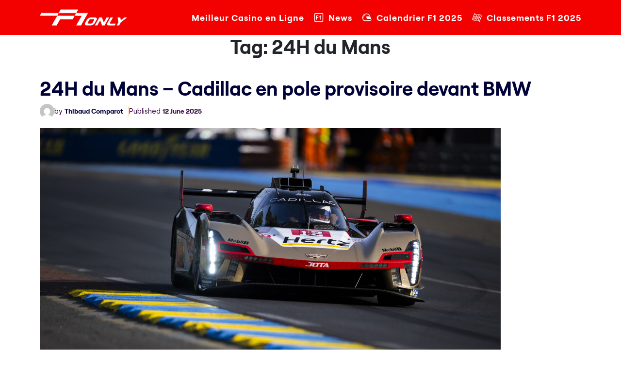

--- FILE ---
content_type: text/html; charset=UTF-8
request_url: https://f1only.fr/tag/24h-du-mans/
body_size: 27336
content:
<!doctype html>
<html lang="en-US">
<head><meta charset="UTF-8"><script>if(navigator.userAgent.match(/MSIE|Internet Explorer/i)||navigator.userAgent.match(/Trident\/7\..*?rv:11/i)){var href=document.location.href;if(!href.match(/[?&]nowprocket/)){if(href.indexOf("?")==-1){if(href.indexOf("#")==-1){document.location.href=href+"?nowprocket=1"}else{document.location.href=href.replace("#","?nowprocket=1#")}}else{if(href.indexOf("#")==-1){document.location.href=href+"&nowprocket=1"}else{document.location.href=href.replace("#","&nowprocket=1#")}}}}</script><script>(()=>{class RocketLazyLoadScripts{constructor(){this.v="2.0.2",this.userEvents=["keydown","keyup","mousedown","mouseup","mousemove","mouseover","mouseenter","mouseout","mouseleave","touchmove","touchstart","touchend","touchcancel","wheel","click","dblclick","input","visibilitychange"],this.attributeEvents=["onblur","onclick","oncontextmenu","ondblclick","onfocus","onmousedown","onmouseenter","onmouseleave","onmousemove","onmouseout","onmouseover","onmouseup","onmousewheel","onscroll","onsubmit"]}async t(){this.i(),this.o(),/iP(ad|hone)/.test(navigator.userAgent)&&this.h(),this.u(),this.l(this),this.m(),this.k(this),this.p(this),this._(),await Promise.all([this.R(),this.L()]),this.lastBreath=Date.now(),this.S(this),this.P(),this.D(),this.O(),this.M(),await this.C(this.delayedScripts.normal),await this.C(this.delayedScripts.defer),await this.C(this.delayedScripts.async),this.T("domReady"),await this.F(),await this.j(),await this.I(),this.T("windowLoad"),await this.A(),window.dispatchEvent(new Event("rocket-allScriptsLoaded")),this.everythingLoaded=!0,this.lastTouchEnd&&await new Promise((t=>setTimeout(t,500-Date.now()+this.lastTouchEnd))),this.H(),this.T("all"),this.U(),this.W()}i(){this.CSPIssue=sessionStorage.getItem("rocketCSPIssue"),document.addEventListener("securitypolicyviolation",(t=>{this.CSPIssue||"script-src-elem"!==t.violatedDirective||"data"!==t.blockedURI||(this.CSPIssue=!0,sessionStorage.setItem("rocketCSPIssue",!0))}),{isRocket:!0})}o(){window.addEventListener("pageshow",(t=>{this.persisted=t.persisted,this.realWindowLoadedFired=!0}),{isRocket:!0}),window.addEventListener("pagehide",(()=>{this.onFirstUserAction=null}),{isRocket:!0})}h(){let t;function e(e){t=e}window.addEventListener("touchstart",e,{isRocket:!0}),window.addEventListener("touchend",(function i(o){Math.abs(o.changedTouches[0].pageX-t.changedTouches[0].pageX)<10&&Math.abs(o.changedTouches[0].pageY-t.changedTouches[0].pageY)<10&&o.timeStamp-t.timeStamp<200&&(o.target.dispatchEvent(new PointerEvent("click",{target:o.target,bubbles:!0,cancelable:!0})),event.preventDefault(),window.removeEventListener("touchstart",e,{isRocket:!0}),window.removeEventListener("touchend",i,{isRocket:!0}))}),{isRocket:!0})}q(t){this.userActionTriggered||("mousemove"!==t.type||this.firstMousemoveIgnored?"keyup"===t.type||"mouseover"===t.type||"mouseout"===t.type||(this.userActionTriggered=!0,this.onFirstUserAction&&this.onFirstUserAction()):this.firstMousemoveIgnored=!0),"click"===t.type&&t.preventDefault(),this.savedUserEvents.length>0&&(t.stopPropagation(),t.stopImmediatePropagation()),"touchstart"===this.lastEvent&&"touchend"===t.type&&(this.lastTouchEnd=Date.now()),"click"===t.type&&(this.lastTouchEnd=0),this.lastEvent=t.type,this.savedUserEvents.push(t)}u(){this.savedUserEvents=[],this.userEventHandler=this.q.bind(this),this.userEvents.forEach((t=>window.addEventListener(t,this.userEventHandler,{passive:!1,isRocket:!0})))}U(){this.userEvents.forEach((t=>window.removeEventListener(t,this.userEventHandler,{passive:!1,isRocket:!0}))),this.savedUserEvents.forEach((t=>{t.target.dispatchEvent(new window[t.constructor.name](t.type,t))}))}m(){this.eventsMutationObserver=new MutationObserver((t=>{const e="return false";for(const i of t){if("attributes"===i.type){const t=i.target.getAttribute(i.attributeName);t&&t!==e&&(i.target.setAttribute("data-rocket-"+i.attributeName,t),i.target.setAttribute(i.attributeName,e))}"childList"===i.type&&i.addedNodes.forEach((t=>{if(t.nodeType===Node.ELEMENT_NODE)for(const i of t.attributes)this.attributeEvents.includes(i.name)&&i.value&&""!==i.value&&(t.setAttribute("data-rocket-"+i.name,i.value),t.setAttribute(i.name,e))}))}})),this.eventsMutationObserver.observe(document,{subtree:!0,childList:!0,attributeFilter:this.attributeEvents})}H(){this.eventsMutationObserver.disconnect(),this.attributeEvents.forEach((t=>{document.querySelectorAll("[data-rocket-"+t+"]").forEach((e=>{e.setAttribute(t,e.getAttribute("data-rocket-"+t)),e.removeAttribute("data-rocket-"+t)}))}))}k(t){Object.defineProperty(HTMLElement.prototype,"onclick",{get(){return this.rocketonclick},set(e){this.rocketonclick=e,this.setAttribute(t.everythingLoaded?"onclick":"data-rocket-onclick","this.rocketonclick(event)")}})}S(t){function e(e,i){let o=e[i];e[i]=null,Object.defineProperty(e,i,{get:()=>o,set(s){t.everythingLoaded?o=s:e["rocket"+i]=o=s}})}e(document,"onreadystatechange"),e(window,"onload"),e(window,"onpageshow");try{Object.defineProperty(document,"readyState",{get:()=>t.rocketReadyState,set(e){t.rocketReadyState=e},configurable:!0}),document.readyState="loading"}catch(t){console.log("WPRocket DJE readyState conflict, bypassing")}}l(t){this.originalAddEventListener=EventTarget.prototype.addEventListener,this.originalRemoveEventListener=EventTarget.prototype.removeEventListener,this.savedEventListeners=[],EventTarget.prototype.addEventListener=function(e,i,o){o&&o.isRocket||!t.B(e,this)&&!t.userEvents.includes(e)||t.B(e,this)&&!t.userActionTriggered||e.startsWith("rocket-")?t.originalAddEventListener.call(this,e,i,o):t.savedEventListeners.push({target:this,remove:!1,type:e,func:i,options:o})},EventTarget.prototype.removeEventListener=function(e,i,o){o&&o.isRocket||!t.B(e,this)&&!t.userEvents.includes(e)||t.B(e,this)&&!t.userActionTriggered||e.startsWith("rocket-")?t.originalRemoveEventListener.call(this,e,i,o):t.savedEventListeners.push({target:this,remove:!0,type:e,func:i,options:o})}}T(t){"all"===t&&(EventTarget.prototype.addEventListener=this.originalAddEventListener,EventTarget.prototype.removeEventListener=this.originalRemoveEventListener),this.savedEventListeners=this.savedEventListeners.filter((e=>{let i=e.type,o=e.target||window;return"domReady"===t&&"DOMContentLoaded"!==i&&"readystatechange"!==i||("windowLoad"===t&&"load"!==i&&"readystatechange"!==i&&"pageshow"!==i||(this.B(i,o)&&(i="rocket-"+i),e.remove?o.removeEventListener(i,e.func,e.options):o.addEventListener(i,e.func,e.options),!1))}))}p(t){let e;function i(e){return t.everythingLoaded?e:e.split(" ").map((t=>"load"===t||t.startsWith("load.")?"rocket-jquery-load":t)).join(" ")}function o(o){function s(e){const s=o.fn[e];o.fn[e]=o.fn.init.prototype[e]=function(){return this[0]===window&&t.userActionTriggered&&("string"==typeof arguments[0]||arguments[0]instanceof String?arguments[0]=i(arguments[0]):"object"==typeof arguments[0]&&Object.keys(arguments[0]).forEach((t=>{const e=arguments[0][t];delete arguments[0][t],arguments[0][i(t)]=e}))),s.apply(this,arguments),this}}if(o&&o.fn&&!t.allJQueries.includes(o)){const e={DOMContentLoaded:[],"rocket-DOMContentLoaded":[]};for(const t in e)document.addEventListener(t,(()=>{e[t].forEach((t=>t()))}),{isRocket:!0});o.fn.ready=o.fn.init.prototype.ready=function(i){function s(){parseInt(o.fn.jquery)>2?setTimeout((()=>i.bind(document)(o))):i.bind(document)(o)}return t.realDomReadyFired?!t.userActionTriggered||t.fauxDomReadyFired?s():e["rocket-DOMContentLoaded"].push(s):e.DOMContentLoaded.push(s),o([])},s("on"),s("one"),s("off"),t.allJQueries.push(o)}e=o}t.allJQueries=[],o(window.jQuery),Object.defineProperty(window,"jQuery",{get:()=>e,set(t){o(t)}})}P(){const t=new Map;document.write=document.writeln=function(e){const i=document.currentScript,o=document.createRange(),s=i.parentElement;let n=t.get(i);void 0===n&&(n=i.nextSibling,t.set(i,n));const a=document.createDocumentFragment();o.setStart(a,0),a.appendChild(o.createContextualFragment(e)),s.insertBefore(a,n)}}async R(){return new Promise((t=>{this.userActionTriggered?t():this.onFirstUserAction=t}))}async L(){return new Promise((t=>{document.addEventListener("DOMContentLoaded",(()=>{this.realDomReadyFired=!0,t()}),{isRocket:!0})}))}async I(){return this.realWindowLoadedFired?Promise.resolve():new Promise((t=>{window.addEventListener("load",t,{isRocket:!0})}))}M(){this.pendingScripts=[];this.scriptsMutationObserver=new MutationObserver((t=>{for(const e of t)e.addedNodes.forEach((t=>{"SCRIPT"!==t.tagName||t.noModule||t.isWPRocket||this.pendingScripts.push({script:t,promise:new Promise((e=>{const i=()=>{const i=this.pendingScripts.findIndex((e=>e.script===t));i>=0&&this.pendingScripts.splice(i,1),e()};t.addEventListener("load",i,{isRocket:!0}),t.addEventListener("error",i,{isRocket:!0}),setTimeout(i,1e3)}))})}))})),this.scriptsMutationObserver.observe(document,{childList:!0,subtree:!0})}async j(){await this.J(),this.pendingScripts.length?(await this.pendingScripts[0].promise,await this.j()):this.scriptsMutationObserver.disconnect()}D(){this.delayedScripts={normal:[],async:[],defer:[]},document.querySelectorAll("script[type$=rocketlazyloadscript]").forEach((t=>{t.hasAttribute("data-rocket-src")?t.hasAttribute("async")&&!1!==t.async?this.delayedScripts.async.push(t):t.hasAttribute("defer")&&!1!==t.defer||"module"===t.getAttribute("data-rocket-type")?this.delayedScripts.defer.push(t):this.delayedScripts.normal.push(t):this.delayedScripts.normal.push(t)}))}async _(){await this.L();let t=[];document.querySelectorAll("script[type$=rocketlazyloadscript][data-rocket-src]").forEach((e=>{let i=e.getAttribute("data-rocket-src");if(i&&!i.startsWith("data:")){i.startsWith("//")&&(i=location.protocol+i);try{const o=new URL(i).origin;o!==location.origin&&t.push({src:o,crossOrigin:e.crossOrigin||"module"===e.getAttribute("data-rocket-type")})}catch(t){}}})),t=[...new Map(t.map((t=>[JSON.stringify(t),t]))).values()],this.N(t,"preconnect")}async $(t){if(await this.G(),!0!==t.noModule||!("noModule"in HTMLScriptElement.prototype))return new Promise((e=>{let i;function o(){(i||t).setAttribute("data-rocket-status","executed"),e()}try{if(navigator.userAgent.includes("Firefox/")||""===navigator.vendor||this.CSPIssue)i=document.createElement("script"),[...t.attributes].forEach((t=>{let e=t.nodeName;"type"!==e&&("data-rocket-type"===e&&(e="type"),"data-rocket-src"===e&&(e="src"),i.setAttribute(e,t.nodeValue))})),t.text&&(i.text=t.text),t.nonce&&(i.nonce=t.nonce),i.hasAttribute("src")?(i.addEventListener("load",o,{isRocket:!0}),i.addEventListener("error",(()=>{i.setAttribute("data-rocket-status","failed-network"),e()}),{isRocket:!0}),setTimeout((()=>{i.isConnected||e()}),1)):(i.text=t.text,o()),i.isWPRocket=!0,t.parentNode.replaceChild(i,t);else{const i=t.getAttribute("data-rocket-type"),s=t.getAttribute("data-rocket-src");i?(t.type=i,t.removeAttribute("data-rocket-type")):t.removeAttribute("type"),t.addEventListener("load",o,{isRocket:!0}),t.addEventListener("error",(i=>{this.CSPIssue&&i.target.src.startsWith("data:")?(console.log("WPRocket: CSP fallback activated"),t.removeAttribute("src"),this.$(t).then(e)):(t.setAttribute("data-rocket-status","failed-network"),e())}),{isRocket:!0}),s?(t.fetchPriority="high",t.removeAttribute("data-rocket-src"),t.src=s):t.src="data:text/javascript;base64,"+window.btoa(unescape(encodeURIComponent(t.text)))}}catch(i){t.setAttribute("data-rocket-status","failed-transform"),e()}}));t.setAttribute("data-rocket-status","skipped")}async C(t){const e=t.shift();return e?(e.isConnected&&await this.$(e),this.C(t)):Promise.resolve()}O(){this.N([...this.delayedScripts.normal,...this.delayedScripts.defer,...this.delayedScripts.async],"preload")}N(t,e){this.trash=this.trash||[];let i=!0;var o=document.createDocumentFragment();t.forEach((t=>{const s=t.getAttribute&&t.getAttribute("data-rocket-src")||t.src;if(s&&!s.startsWith("data:")){const n=document.createElement("link");n.href=s,n.rel=e,"preconnect"!==e&&(n.as="script",n.fetchPriority=i?"high":"low"),t.getAttribute&&"module"===t.getAttribute("data-rocket-type")&&(n.crossOrigin=!0),t.crossOrigin&&(n.crossOrigin=t.crossOrigin),t.integrity&&(n.integrity=t.integrity),t.nonce&&(n.nonce=t.nonce),o.appendChild(n),this.trash.push(n),i=!1}})),document.head.appendChild(o)}W(){this.trash.forEach((t=>t.remove()))}async F(){try{document.readyState="interactive"}catch(t){}this.fauxDomReadyFired=!0;try{await this.G(),document.dispatchEvent(new Event("rocket-readystatechange")),await this.G(),document.rocketonreadystatechange&&document.rocketonreadystatechange(),await this.G(),document.dispatchEvent(new Event("rocket-DOMContentLoaded")),await this.G(),window.dispatchEvent(new Event("rocket-DOMContentLoaded"))}catch(t){console.error(t)}}async A(){try{document.readyState="complete"}catch(t){}try{await this.G(),document.dispatchEvent(new Event("rocket-readystatechange")),await this.G(),document.rocketonreadystatechange&&document.rocketonreadystatechange(),await this.G(),window.dispatchEvent(new Event("rocket-load")),await this.G(),window.rocketonload&&window.rocketonload(),await this.G(),this.allJQueries.forEach((t=>t(window).trigger("rocket-jquery-load"))),await this.G();const t=new Event("rocket-pageshow");t.persisted=this.persisted,window.dispatchEvent(t),await this.G(),window.rocketonpageshow&&window.rocketonpageshow({persisted:this.persisted})}catch(t){console.error(t)}}async G(){Date.now()-this.lastBreath>45&&(await this.J(),this.lastBreath=Date.now())}async J(){return document.hidden?new Promise((t=>setTimeout(t))):new Promise((t=>requestAnimationFrame(t)))}B(t,e){return e===document&&"readystatechange"===t||(e===document&&"DOMContentLoaded"===t||(e===window&&"DOMContentLoaded"===t||(e===window&&"load"===t||e===window&&"pageshow"===t)))}static run(){(new RocketLazyLoadScripts).t()}}RocketLazyLoadScripts.run()})();</script>
	
	<meta name="viewport" content="width=device-width, initial-scale=1">
	<link rel="profile" href="https://gmpg.org/xfn/11">

	<link rel="preconnect" href="https://fonts.googleapis.com">
	<link rel="preconnect" href="https://fonts.gstatic.com" crossorigin>
	

	<link href="https://f1only.fr/wp-content/themes/f1-only/css/bootstrap.min.css" rel="stylesheet">
	<link href="https://f1only.fr/wp-content/themes/f1-only/responsive.css" rel="stylesheet">
	<link href="https://cdnjs.cloudflare.com/ajax/libs/font-awesome/6.7.2/css/all.min.css" rel="stylesheet"></script>

	<meta name='robots' content='index, follow, max-image-preview:large, max-snippet:-1, max-video-preview:-1' />
	<style>img:is([sizes="auto" i], [sizes^="auto," i]) { contain-intrinsic-size: 3000px 1500px }</style>
	
	<!-- This site is optimized with the Yoast SEO plugin v24.6 - https://yoast.com/wordpress/plugins/seo/ -->
	<title>24H du Mans - F1 : Les dernières actualités de la Formule 1 en direct</title><link rel="preload" data-rocket-preload as="style" href="https://fonts.googleapis.com/css2?family=Inter:ital,opsz,wght@0,14..32,100..900;1,14..32,100..900&#038;display=swap" /><link rel="stylesheet" href="https://fonts.googleapis.com/css2?family=Inter:ital,opsz,wght@0,14..32,100..900;1,14..32,100..900&#038;display=swap" media="print" onload="this.media='all'" /><noscript><link rel="stylesheet" href="https://fonts.googleapis.com/css2?family=Inter:ital,opsz,wght@0,14..32,100..900;1,14..32,100..900&#038;display=swap" /></noscript>
	<meta name="description" content="Toute l&#039;actualité de la F1 : les news, les classements, les résultats, les Grands Prix en direct tout au long de la saison" />
	<link rel="canonical" href="https://f1only.fr/tag/24h-du-mans/" />
	<meta property="og:locale" content="en_US" />
	<meta property="og:type" content="article" />
	<meta property="og:title" content="24H du Mans - F1 : Les dernières actualités de la Formule 1 en direct" />
	<meta property="og:description" content="Toute l&#039;actualité de la F1 : les news, les classements, les résultats, les Grands Prix en direct tout au long de la saison" />
	<meta property="og:url" content="https://f1only.fr/tag/24h-du-mans/" />
	<meta property="og:site_name" content="F1 : Les dernières actualités de la Formule 1 en direct" />
	<meta name="twitter:card" content="summary_large_image" />
	<meta name="twitter:site" content="@f1_fr" />
	<script type="application/ld+json" class="yoast-schema-graph">{"@context":"https://schema.org","@graph":[{"@type":"CollectionPage","@id":"https://f1only.fr/tag/24h-du-mans/","url":"https://f1only.fr/tag/24h-du-mans/","name":"24H du Mans - F1 : Les dernières actualités de la Formule 1 en direct","isPartOf":{"@id":"https://f1only.fr/#website"},"primaryImageOfPage":{"@id":"https://f1only.fr/tag/24h-du-mans/#primaryimage"},"image":{"@id":"https://f1only.fr/tag/24h-du-mans/#primaryimage"},"thumbnailUrl":"https://f1only.fr/wp-content/uploads/2025/06/dppiproduction_00003445_0147.jpg","description":"Toute l'actualité de la F1 : les news, les classements, les résultats, les Grands Prix en direct tout au long de la saison","breadcrumb":{"@id":"https://f1only.fr/tag/24h-du-mans/#breadcrumb"},"inLanguage":"en-US"},{"@type":"ImageObject","inLanguage":"en-US","@id":"https://f1only.fr/tag/24h-du-mans/#primaryimage","url":"https://f1only.fr/wp-content/uploads/2025/06/dppiproduction_00003445_0147.jpg","contentUrl":"https://f1only.fr/wp-content/uploads/2025/06/dppiproduction_00003445_0147.jpg","width":950,"height":633,"caption":"Cadillac - 24H du Mans"},{"@type":"BreadcrumbList","@id":"https://f1only.fr/tag/24h-du-mans/#breadcrumb","itemListElement":[{"@type":"ListItem","position":1,"name":"Accueil","item":"https://f1only.fr/"},{"@type":"ListItem","position":2,"name":"24H du Mans"}]},{"@type":"WebSite","@id":"https://f1only.fr/#website","url":"https://f1only.fr/","name":"F1only.fr","description":"","publisher":{"@id":"https://f1only.fr/#organization"},"alternateName":"F1only","potentialAction":[{"@type":"SearchAction","target":{"@type":"EntryPoint","urlTemplate":"https://f1only.fr/?s={search_term_string}"},"query-input":{"@type":"PropertyValueSpecification","valueRequired":true,"valueName":"search_term_string"}}],"inLanguage":"en-US"},{"@type":"Organization","@id":"https://f1only.fr/#organization","name":"F1only.fr","alternateName":"F1only","url":"https://f1only.fr/","logo":{"@type":"ImageObject","inLanguage":"en-US","@id":"https://f1only.fr/#/schema/logo/image/","url":"https://f1only.fr/wp-content/uploads/2023/01/logo@512.png","contentUrl":"https://f1only.fr/wp-content/uploads/2023/01/logo@512.png","width":512,"height":512,"caption":"F1only.fr"},"image":{"@id":"https://f1only.fr/#/schema/logo/image/"},"sameAs":["https://www.facebook.com/f1only.fr/","https://x.com/f1_fr","https://www.instagram.com/f1only.fr/"]}]}</script>
	<!-- / Yoast SEO plugin. -->


<link rel='dns-prefetch' href='//f1only.fr' />
<link href='https://fonts.gstatic.com' crossorigin rel='preconnect' />
<link rel="alternate" type="application/rss+xml" title="F1 : Les dernières actualités de la Formule 1 en direct &raquo; Feed" href="https://f1only.fr/feed/" />
<link rel="alternate" type="application/rss+xml" title="F1 : Les dernières actualités de la Formule 1 en direct &raquo; 24H du Mans Tag Feed" href="https://f1only.fr/tag/24h-du-mans/feed/" />
<link rel='stylesheet' id='wp-block-library-css' href='https://f1only.fr/wp-includes/css/dist/block-library/style.min.css?ver=6.7.2' media='all' />
<style id='safe-svg-svg-icon-style-inline-css'>
.safe-svg-cover{text-align:center}.safe-svg-cover .safe-svg-inside{display:inline-block;max-width:100%}.safe-svg-cover svg{height:100%;max-height:100%;max-width:100%;width:100%}

</style>
<style id='classic-theme-styles-inline-css'>
/*! This file is auto-generated */
.wp-block-button__link{color:#fff;background-color:#32373c;border-radius:9999px;box-shadow:none;text-decoration:none;padding:calc(.667em + 2px) calc(1.333em + 2px);font-size:1.125em}.wp-block-file__button{background:#32373c;color:#fff;text-decoration:none}
</style>
<style id='global-styles-inline-css'>
:root{--wp--preset--aspect-ratio--square: 1;--wp--preset--aspect-ratio--4-3: 4/3;--wp--preset--aspect-ratio--3-4: 3/4;--wp--preset--aspect-ratio--3-2: 3/2;--wp--preset--aspect-ratio--2-3: 2/3;--wp--preset--aspect-ratio--16-9: 16/9;--wp--preset--aspect-ratio--9-16: 9/16;--wp--preset--color--black: #000000;--wp--preset--color--cyan-bluish-gray: #abb8c3;--wp--preset--color--white: #ffffff;--wp--preset--color--pale-pink: #f78da7;--wp--preset--color--vivid-red: #cf2e2e;--wp--preset--color--luminous-vivid-orange: #ff6900;--wp--preset--color--luminous-vivid-amber: #fcb900;--wp--preset--color--light-green-cyan: #7bdcb5;--wp--preset--color--vivid-green-cyan: #00d084;--wp--preset--color--pale-cyan-blue: #8ed1fc;--wp--preset--color--vivid-cyan-blue: #0693e3;--wp--preset--color--vivid-purple: #9b51e0;--wp--preset--gradient--vivid-cyan-blue-to-vivid-purple: linear-gradient(135deg,rgba(6,147,227,1) 0%,rgb(155,81,224) 100%);--wp--preset--gradient--light-green-cyan-to-vivid-green-cyan: linear-gradient(135deg,rgb(122,220,180) 0%,rgb(0,208,130) 100%);--wp--preset--gradient--luminous-vivid-amber-to-luminous-vivid-orange: linear-gradient(135deg,rgba(252,185,0,1) 0%,rgba(255,105,0,1) 100%);--wp--preset--gradient--luminous-vivid-orange-to-vivid-red: linear-gradient(135deg,rgba(255,105,0,1) 0%,rgb(207,46,46) 100%);--wp--preset--gradient--very-light-gray-to-cyan-bluish-gray: linear-gradient(135deg,rgb(238,238,238) 0%,rgb(169,184,195) 100%);--wp--preset--gradient--cool-to-warm-spectrum: linear-gradient(135deg,rgb(74,234,220) 0%,rgb(151,120,209) 20%,rgb(207,42,186) 40%,rgb(238,44,130) 60%,rgb(251,105,98) 80%,rgb(254,248,76) 100%);--wp--preset--gradient--blush-light-purple: linear-gradient(135deg,rgb(255,206,236) 0%,rgb(152,150,240) 100%);--wp--preset--gradient--blush-bordeaux: linear-gradient(135deg,rgb(254,205,165) 0%,rgb(254,45,45) 50%,rgb(107,0,62) 100%);--wp--preset--gradient--luminous-dusk: linear-gradient(135deg,rgb(255,203,112) 0%,rgb(199,81,192) 50%,rgb(65,88,208) 100%);--wp--preset--gradient--pale-ocean: linear-gradient(135deg,rgb(255,245,203) 0%,rgb(182,227,212) 50%,rgb(51,167,181) 100%);--wp--preset--gradient--electric-grass: linear-gradient(135deg,rgb(202,248,128) 0%,rgb(113,206,126) 100%);--wp--preset--gradient--midnight: linear-gradient(135deg,rgb(2,3,129) 0%,rgb(40,116,252) 100%);--wp--preset--font-size--small: 13px;--wp--preset--font-size--medium: 20px;--wp--preset--font-size--large: 36px;--wp--preset--font-size--x-large: 42px;--wp--preset--spacing--20: 0.44rem;--wp--preset--spacing--30: 0.67rem;--wp--preset--spacing--40: 1rem;--wp--preset--spacing--50: 1.5rem;--wp--preset--spacing--60: 2.25rem;--wp--preset--spacing--70: 3.38rem;--wp--preset--spacing--80: 5.06rem;--wp--preset--shadow--natural: 6px 6px 9px rgba(0, 0, 0, 0.2);--wp--preset--shadow--deep: 12px 12px 50px rgba(0, 0, 0, 0.4);--wp--preset--shadow--sharp: 6px 6px 0px rgba(0, 0, 0, 0.2);--wp--preset--shadow--outlined: 6px 6px 0px -3px rgba(255, 255, 255, 1), 6px 6px rgba(0, 0, 0, 1);--wp--preset--shadow--crisp: 6px 6px 0px rgba(0, 0, 0, 1);}:where(.is-layout-flex){gap: 0.5em;}:where(.is-layout-grid){gap: 0.5em;}body .is-layout-flex{display: flex;}.is-layout-flex{flex-wrap: wrap;align-items: center;}.is-layout-flex > :is(*, div){margin: 0;}body .is-layout-grid{display: grid;}.is-layout-grid > :is(*, div){margin: 0;}:where(.wp-block-columns.is-layout-flex){gap: 2em;}:where(.wp-block-columns.is-layout-grid){gap: 2em;}:where(.wp-block-post-template.is-layout-flex){gap: 1.25em;}:where(.wp-block-post-template.is-layout-grid){gap: 1.25em;}.has-black-color{color: var(--wp--preset--color--black) !important;}.has-cyan-bluish-gray-color{color: var(--wp--preset--color--cyan-bluish-gray) !important;}.has-white-color{color: var(--wp--preset--color--white) !important;}.has-pale-pink-color{color: var(--wp--preset--color--pale-pink) !important;}.has-vivid-red-color{color: var(--wp--preset--color--vivid-red) !important;}.has-luminous-vivid-orange-color{color: var(--wp--preset--color--luminous-vivid-orange) !important;}.has-luminous-vivid-amber-color{color: var(--wp--preset--color--luminous-vivid-amber) !important;}.has-light-green-cyan-color{color: var(--wp--preset--color--light-green-cyan) !important;}.has-vivid-green-cyan-color{color: var(--wp--preset--color--vivid-green-cyan) !important;}.has-pale-cyan-blue-color{color: var(--wp--preset--color--pale-cyan-blue) !important;}.has-vivid-cyan-blue-color{color: var(--wp--preset--color--vivid-cyan-blue) !important;}.has-vivid-purple-color{color: var(--wp--preset--color--vivid-purple) !important;}.has-black-background-color{background-color: var(--wp--preset--color--black) !important;}.has-cyan-bluish-gray-background-color{background-color: var(--wp--preset--color--cyan-bluish-gray) !important;}.has-white-background-color{background-color: var(--wp--preset--color--white) !important;}.has-pale-pink-background-color{background-color: var(--wp--preset--color--pale-pink) !important;}.has-vivid-red-background-color{background-color: var(--wp--preset--color--vivid-red) !important;}.has-luminous-vivid-orange-background-color{background-color: var(--wp--preset--color--luminous-vivid-orange) !important;}.has-luminous-vivid-amber-background-color{background-color: var(--wp--preset--color--luminous-vivid-amber) !important;}.has-light-green-cyan-background-color{background-color: var(--wp--preset--color--light-green-cyan) !important;}.has-vivid-green-cyan-background-color{background-color: var(--wp--preset--color--vivid-green-cyan) !important;}.has-pale-cyan-blue-background-color{background-color: var(--wp--preset--color--pale-cyan-blue) !important;}.has-vivid-cyan-blue-background-color{background-color: var(--wp--preset--color--vivid-cyan-blue) !important;}.has-vivid-purple-background-color{background-color: var(--wp--preset--color--vivid-purple) !important;}.has-black-border-color{border-color: var(--wp--preset--color--black) !important;}.has-cyan-bluish-gray-border-color{border-color: var(--wp--preset--color--cyan-bluish-gray) !important;}.has-white-border-color{border-color: var(--wp--preset--color--white) !important;}.has-pale-pink-border-color{border-color: var(--wp--preset--color--pale-pink) !important;}.has-vivid-red-border-color{border-color: var(--wp--preset--color--vivid-red) !important;}.has-luminous-vivid-orange-border-color{border-color: var(--wp--preset--color--luminous-vivid-orange) !important;}.has-luminous-vivid-amber-border-color{border-color: var(--wp--preset--color--luminous-vivid-amber) !important;}.has-light-green-cyan-border-color{border-color: var(--wp--preset--color--light-green-cyan) !important;}.has-vivid-green-cyan-border-color{border-color: var(--wp--preset--color--vivid-green-cyan) !important;}.has-pale-cyan-blue-border-color{border-color: var(--wp--preset--color--pale-cyan-blue) !important;}.has-vivid-cyan-blue-border-color{border-color: var(--wp--preset--color--vivid-cyan-blue) !important;}.has-vivid-purple-border-color{border-color: var(--wp--preset--color--vivid-purple) !important;}.has-vivid-cyan-blue-to-vivid-purple-gradient-background{background: var(--wp--preset--gradient--vivid-cyan-blue-to-vivid-purple) !important;}.has-light-green-cyan-to-vivid-green-cyan-gradient-background{background: var(--wp--preset--gradient--light-green-cyan-to-vivid-green-cyan) !important;}.has-luminous-vivid-amber-to-luminous-vivid-orange-gradient-background{background: var(--wp--preset--gradient--luminous-vivid-amber-to-luminous-vivid-orange) !important;}.has-luminous-vivid-orange-to-vivid-red-gradient-background{background: var(--wp--preset--gradient--luminous-vivid-orange-to-vivid-red) !important;}.has-very-light-gray-to-cyan-bluish-gray-gradient-background{background: var(--wp--preset--gradient--very-light-gray-to-cyan-bluish-gray) !important;}.has-cool-to-warm-spectrum-gradient-background{background: var(--wp--preset--gradient--cool-to-warm-spectrum) !important;}.has-blush-light-purple-gradient-background{background: var(--wp--preset--gradient--blush-light-purple) !important;}.has-blush-bordeaux-gradient-background{background: var(--wp--preset--gradient--blush-bordeaux) !important;}.has-luminous-dusk-gradient-background{background: var(--wp--preset--gradient--luminous-dusk) !important;}.has-pale-ocean-gradient-background{background: var(--wp--preset--gradient--pale-ocean) !important;}.has-electric-grass-gradient-background{background: var(--wp--preset--gradient--electric-grass) !important;}.has-midnight-gradient-background{background: var(--wp--preset--gradient--midnight) !important;}.has-small-font-size{font-size: var(--wp--preset--font-size--small) !important;}.has-medium-font-size{font-size: var(--wp--preset--font-size--medium) !important;}.has-large-font-size{font-size: var(--wp--preset--font-size--large) !important;}.has-x-large-font-size{font-size: var(--wp--preset--font-size--x-large) !important;}
:where(.wp-block-post-template.is-layout-flex){gap: 1.25em;}:where(.wp-block-post-template.is-layout-grid){gap: 1.25em;}
:where(.wp-block-columns.is-layout-flex){gap: 2em;}:where(.wp-block-columns.is-layout-grid){gap: 2em;}
:root :where(.wp-block-pullquote){font-size: 1.5em;line-height: 1.6;}
</style>
<link rel='stylesheet' id='gn-frontend-gnfollow-style-css' href='https://f1only.fr/wp-content/plugins/gn-publisher/assets/css/gn-frontend-gnfollow.min.css?ver=1.5.20' media='all' />
<link rel='stylesheet' id='mace-gallery-css' href='https://f1only.fr/wp-content/plugins/media-ace/includes/gallery/css/gallery.min.css?ver=6.7.2' media='all' />
<link rel='stylesheet' id='widgetopts-styles-css' href='https://f1only.fr/wp-content/plugins/widget-options/assets/css/widget-options.css?ver=4.1.1' media='all' />
<link rel='stylesheet' id='f1-only-style-css' href='https://f1only.fr/wp-content/themes/f1-only/style.css?ver=1.0.0' media='all' />
<style id='akismet-widget-style-inline-css'>

			.a-stats {
				--akismet-color-mid-green: #357b49;
				--akismet-color-white: #fff;
				--akismet-color-light-grey: #f6f7f7;

				max-width: 350px;
				width: auto;
			}

			.a-stats * {
				all: unset;
				box-sizing: border-box;
			}

			.a-stats strong {
				font-weight: 600;
			}

			.a-stats a.a-stats__link,
			.a-stats a.a-stats__link:visited,
			.a-stats a.a-stats__link:active {
				background: var(--akismet-color-mid-green);
				border: none;
				box-shadow: none;
				border-radius: 8px;
				color: var(--akismet-color-white);
				cursor: pointer;
				display: block;
				font-family: -apple-system, BlinkMacSystemFont, 'Segoe UI', 'Roboto', 'Oxygen-Sans', 'Ubuntu', 'Cantarell', 'Helvetica Neue', sans-serif;
				font-weight: 500;
				padding: 12px;
				text-align: center;
				text-decoration: none;
				transition: all 0.2s ease;
			}

			/* Extra specificity to deal with TwentyTwentyOne focus style */
			.widget .a-stats a.a-stats__link:focus {
				background: var(--akismet-color-mid-green);
				color: var(--akismet-color-white);
				text-decoration: none;
			}

			.a-stats a.a-stats__link:hover {
				filter: brightness(110%);
				box-shadow: 0 4px 12px rgba(0, 0, 0, 0.06), 0 0 2px rgba(0, 0, 0, 0.16);
			}

			.a-stats .count {
				color: var(--akismet-color-white);
				display: block;
				font-size: 1.5em;
				line-height: 1.4;
				padding: 0 13px;
				white-space: nowrap;
			}
		
</style>
<link rel='stylesheet' id='wp-pagenavi-css' href='https://f1only.fr/wp-content/plugins/wp-pagenavi/pagenavi-css.css?ver=2.70' media='all' />
<link rel='stylesheet' id='tablepress-default-css' href='https://f1only.fr/wp-content/plugins/tablepress/css/build/default.css?ver=3.0.4' media='all' />
<style id='tablepress-default-inline-css'>
.tablepress th{background-color:transparent}.tablepress tbody td{font-size:16px}.tablepress th{font-size:16px}.tablepress.test tbody td.column-1{position:sticky;left:0}.tablepress.test tbody td.column-2{position:sticky;left:15px}.tablepress.test tbody td.column-3{position:sticky;left:100px}.tablepress.test th.column-1{position:sticky;left:0}.tablepress.test th.column-2{position:sticky;left:15px}
</style>
<link rel='stylesheet' id='brand-management-public-css' href='https://f1only.fr/wp-content/plugins/brand-management-plugin/public/css/brand-management-public.css?ver=6.7.2' media='screen' />
<script src="https://f1only.fr/wp-includes/js/jquery/jquery.min.js?ver=3.7.1" id="jquery-core-js"></script>
<script src="https://f1only.fr/wp-includes/js/jquery/jquery-migrate.min.js?ver=3.4.1" id="jquery-migrate-js"></script>
<script id="brand-management-ajax-handler-js-extra">
var likes_handler = {"id":"1","url":"https:\/\/f1only.fr\/wp-admin\/admin-ajax.php","nonce":"21fd77ffe6","fail_text":"You have already voted.","partner_label_css_url":"\/wp-content\/plugins\/brand-management-plugin\/public\/css\/bm-partner-label.css","black_friday_deal_css_url":"\/wp-content\/plugins\/brand-management-plugin\/public\/css\/bm-black-friday-deal.css"};
</script>
<link rel="https://api.w.org/" href="https://f1only.fr/wp-json/" /><link rel="alternate" title="JSON" type="application/json" href="https://f1only.fr/wp-json/wp/v2/tags/11933" /><link rel="EditURI" type="application/rsd+xml" title="RSD" href="https://f1only.fr/xmlrpc.php?rsd" />
<meta name="generator" content="WordPress 6.7.2" />
<link rel="shortcut icon" href="https://f1only.fr/favicon.ico">
<link rel="apple-touch-icon" sizes="180x180" href="https://f1only.fr/apple-touch-icon.png">
<link rel="icon" type="image/png" sizes="32x32" href="https://f1only.fr/favicon-32x32.png">
<link rel="icon" type="image/png" sizes="16x16" href="https://f1only.fr/favicon-16x16.png">
<link rel="manifest" href="https://f1only.fr/site.webmanifest">
<link rel="mask-icon" href="https://f1only.fr/safari-pinned-tab.svg" color="#c10606">
<meta name="msapplication-TileColor" content="#603cba">
<meta name="theme-color" content="#ffffff">
<!-- Global site tag (gtag.js) - Google Analytics -->
<script async src="https://www.googletagmanager.com/gtag/js?id=UA-46750839-1"></script>
<script>
  window.dataLayer = window.dataLayer || [];
  function gtag(){dataLayer.push(arguments);}
  gtag('js', new Date());
  gtag('config', 'UA-46750839-1');
</script>
<meta name="google-site-verification" content="L21eJDCsJQUekdmeiQ0FfXnf1wr_zYyOkuoswJWmjW8" />
<!-- Global site tag (gtag.js) - Google Analytics -->
<script async src="https://www.googletagmanager.com/gtag/js?id=G-8RRQW5XEJ6"></script>
<script>
  window.dataLayer = window.dataLayer || [];
  function gtag(){dataLayer.push(arguments);}
  gtag('js', new Date());

  gtag('config', 'G-8RRQW5XEJ6');
</script>
<!-- D-BLOCK TM 
<script>(function(w,d,s,l,i){w[l]=w[l]||[];w[l].push({'gtm.start':
new Date().getTime(),event:'gtm.js'});var f=d.getElementsByTagName(s)[0],
j=d.createElement(s),dl=l!='dataLayer'?'&l='+l:'';j.async=true;j.src=
'https://www.googletagmanager.com/gtm.js?id='+i+dl;f.parentNode.insertBefore(j,f);
})(window,document,'script','dataLayer','GTM-PC2RG39');</script>
 D-BLOCK TM -->

<style>
    .akcelo-wrapper {
        display: grid;
        place-items: center;
        grid-template-columns: 1fr;
        text-align: center;
        position: relative;
        overflow: hidden;
    }
    .akcelo-wrapper.akcelo-wrapper-label:before {
        content: attr(data-ad-text);
        color: #777777;
        font-size: 11px;
        text-align: center;
        position: absolute;
        width: 100%;
        top: 2px;
    }
    .akcelo-wrapper.akcelo-wrapper-label {
        box-sizing: content-box;
        padding: 20px 0 0;
    }
    .akcelo-placeholder:not(.akcelo-loaded) {
        background-color: #f9f9f9;
        background-clip: content-box;
    }
    .akcelo-placeholder:not(.akcelo-loaded)::after {
        border: 1px solid #696969;
        border-radius: 2px;
        color: #696969;
        content: attr(data-placeholder-text);
        font-size: 11px;
        line-height: 1;
        padding: 3px 4px 1px;
        position: absolute;
        background-color: transparent;
        font-family: Arial,sans-serif;
    }
    .akcelo-video > div:first-child {
        width: 100%;
        position: absolute;
        top: 0;
        bottom: 0;
        left: 0;
        right: 0
    }
    .akcelo-video.akcelo-wrapper-label > div:first-child {
        top: 20px;
    }
    @media (pointer:coarse) {
        .akcelo-wrapper.akcelo-desktop {
            display: none;
        }
    }
    @media (pointer:fine) {
        .akcelo-wrapper.akcelo-mobile {
            display: none;
        }
    }
</style>
<meta name="google-site-verification" content="L21eJDCsJQUekdmeiQ0FfXnf1wr_zYyOkuoswJWmjW8" ><link rel="icon" href="https://f1only.fr/wp-content/uploads/2025/12/cropped-logo5i-32x32.png" sizes="32x32" />
<link rel="icon" href="https://f1only.fr/wp-content/uploads/2025/12/cropped-logo5i-192x192.png" sizes="192x192" />
<link rel="apple-touch-icon" href="https://f1only.fr/wp-content/uploads/2025/12/cropped-logo5i-180x180.png" />
<meta name="msapplication-TileImage" content="https://f1only.fr/wp-content/uploads/2025/12/cropped-logo5i-270x270.png" />
<noscript><style id="rocket-lazyload-nojs-css">.rll-youtube-player, [data-lazy-src]{display:none !important;}</style></noscript><meta name="generator" content="WP Rocket 3.18.2" data-wpr-features="wpr_delay_js wpr_lazyload_images wpr_image_dimensions wpr_preload_links wpr_desktop" /></head>

<body class="archive tag tag-24h-du-mans tag-11933 hfeed no-sidebar">


<header data-rocket-location-hash="88739fa3420176cfb8059bf8798f89b0" id="header" class="d-flex align-items-center">
	<div data-rocket-location-hash="a56f3114b48119eb1934f9011db17fc0" class="container d-flex align-items-center justify-content-between">
				<a href="https://f1only.fr" class="logo">
			<img width="180" height="46" src="data:image/svg+xml,%3Csvg%20xmlns='http://www.w3.org/2000/svg'%20viewBox='0%200%20180%2046'%3E%3C/svg%3E" alt="" class="img-fluid" data-lazy-src="https://f1only.fr/wp-content/uploads/2025/03/logo.png"><noscript><img width="180" height="46" src="https://f1only.fr/wp-content/uploads/2025/03/logo.png" alt="" class="img-fluid"></noscript>
		</a>

		<nav id="navbar" class="navbar">
			<ul id="menu-header-menu" class=""><li id="menu-item-130280" class="menu-item menu-item-type-custom menu-item-object-custom menu-item-home menu-item-130280"><a href="https://f1only.fr/">Meilleur Casino en Ligne</a></li>
<li id="menu-item-124399" class="icon-1 menu-item menu-item-type-custom menu-item-object-custom menu-item-124399"><a href="/formule1/">News</a></li>
<li id="menu-item-124160" class="icon-2 menu-item menu-item-type-post_type menu-item-object-page menu-item-124160"><a href="https://f1only.fr/calendrier-f1-2025/">Calendrier F1 2025</a></li>
<li id="menu-item-124161" class="icon-3 menu-item menu-item-type-post_type menu-item-object-page menu-item-124161"><a href="https://f1only.fr/classements-f1-2024/">Classements F1 2025</a></li>
</ul>			<i class="fa-solid fa-bars mobile-nav-toggle"></i>
		</nav>
	</div>
</header>

<div data-rocket-location-hash="b58863a0c22432884a37827a84662513" class="main">
<main data-rocket-location-hash="3f01d7f367160982253dc960d8e16d02" id="primary" class="site-main dee">
        

        <section data-rocket-location-hash="faa8b0c0c2e0934323c278c15d170d38" class="category-author-page">
            <div data-rocket-location-hash="ca23f7c07336b7cf8c7766d2ffffc9d9" class="container">
                <div class="row">
                                            <header class="page-header">
                            <h1 class="page-title">Tag: <span>24H du Mans</span></h1>                        </header>

                        
<article id="post-126877" class="post-126877 post type-post status-publish format-standard has-post-thumbnail hentry category-wec tag-24h-du-mans tag-le-mans-24h">
	<header class="entry-header">
		<h2 class="entry-title"><a href="https://f1only.fr/24h-du-mans-cadillac-en-pole-provisoire-devant-bmw/" rel="bookmark">24H du Mans &#8211; Cadillac en pole provisoire devant BMW</a></h2>			<!-- <div class="entry-meta">
				<span class="posted-on">Posted on <a href="https://f1only.fr/24h-du-mans-cadillac-en-pole-provisoire-devant-bmw/" rel="bookmark"><time class="entry-date published" datetime="2025-06-12T10:27:52+02:00">12 June 2025</time><time class="updated" datetime="2025-06-12T11:48:26+02:00">12 June 2025</time></a></span><span class="byline"> by <span class="author vcard"><a class="url fn n" href="https://f1only.fr/author/thibaud-comparot/">Thibaud Comparot</a></span></span>			</div> --><!-- .entry-meta -->
			<div class="single-author-info">
                <img alt='' src="data:image/svg+xml,%3Csvg%20xmlns='http://www.w3.org/2000/svg'%20viewBox='0%200%2050%2050'%3E%3C/svg%3E" data-lazy-srcset='https://secure.gravatar.com/avatar/c5d49a2bbe2c0edbfcb92b0059625913?s=100&#038;d=mm&#038;r=g 2x' class='avatar avatar-50 photo' height='50' width='50' decoding='async' data-lazy-src="https://secure.gravatar.com/avatar/c5d49a2bbe2c0edbfcb92b0059625913?s=50&#038;d=mm&#038;r=g"/><noscript><img alt='' src='https://secure.gravatar.com/avatar/c5d49a2bbe2c0edbfcb92b0059625913?s=50&#038;d=mm&#038;r=g' srcset='https://secure.gravatar.com/avatar/c5d49a2bbe2c0edbfcb92b0059625913?s=100&#038;d=mm&#038;r=g 2x' class='avatar avatar-50 photo' height='50' width='50' decoding='async'/></noscript>            <div class="single-author-date-name">
                <p class="single-author-name">by <span><a href="https://f1only.fr/author/thibaud-comparot/" style="color: #3C0C49">Thibaud Comparot</a></span> </p>
                <p class="single-post-date">Published <span>12  June  2025</span></p>
             </div>
            </div>
			</header><!-- .entry-header -->

	
			<a class="post-thumbnail" href="https://f1only.fr/24h-du-mans-cadillac-en-pole-provisoire-devant-bmw/" aria-hidden="true" tabindex="-1">
				<img width="950" height="633" src="data:image/svg+xml,%3Csvg%20xmlns='http://www.w3.org/2000/svg'%20viewBox='0%200%20950%20633'%3E%3C/svg%3E" class="attachment-post-thumbnail size-post-thumbnail wp-post-image" alt="24H du Mans &#8211; Cadillac en pole provisoire devant BMW" decoding="async" fetchpriority="high" data-lazy-srcset="https://f1only.fr/wp-content/uploads/2025/06/dppiproduction_00003445_0147.jpg 950w, https://f1only.fr/wp-content/uploads/2025/06/dppiproduction_00003445_0147-300x200.jpg 300w, https://f1only.fr/wp-content/uploads/2025/06/dppiproduction_00003445_0147-768x512.jpg 768w, https://f1only.fr/wp-content/uploads/2025/06/dppiproduction_00003445_0147-180x120.jpg 180w, https://f1only.fr/wp-content/uploads/2025/06/dppiproduction_00003445_0147-560x373.jpg 560w, https://f1only.fr/wp-content/uploads/2025/06/dppiproduction_00003445_0147-639x426.jpg 639w" data-lazy-sizes="(max-width: 950px) 100vw, 950px" data-lazy-src="https://f1only.fr/wp-content/uploads/2025/06/dppiproduction_00003445_0147.jpg" /><noscript><img width="950" height="633" src="https://f1only.fr/wp-content/uploads/2025/06/dppiproduction_00003445_0147.jpg" class="attachment-post-thumbnail size-post-thumbnail wp-post-image" alt="24H du Mans &#8211; Cadillac en pole provisoire devant BMW" decoding="async" fetchpriority="high" srcset="https://f1only.fr/wp-content/uploads/2025/06/dppiproduction_00003445_0147.jpg 950w, https://f1only.fr/wp-content/uploads/2025/06/dppiproduction_00003445_0147-300x200.jpg 300w, https://f1only.fr/wp-content/uploads/2025/06/dppiproduction_00003445_0147-768x512.jpg 768w, https://f1only.fr/wp-content/uploads/2025/06/dppiproduction_00003445_0147-180x120.jpg 180w, https://f1only.fr/wp-content/uploads/2025/06/dppiproduction_00003445_0147-560x373.jpg 560w, https://f1only.fr/wp-content/uploads/2025/06/dppiproduction_00003445_0147-639x426.jpg 639w" sizes="(max-width: 950px) 100vw, 950px" /></noscript>			</a>

					<div class="img-info-single">
			<p>	</p>
        </div>
	<div class="entry-content">
		<div class="panel__header panel__header--dark">
<div class="panel__header__title-section">
<p class="panel__header__title content__heading--section"><strong>2025 LE MANS 24 HEURES &#8211; QUALIFICATIONS &#8211; HYPERCAR </strong></p>
</div>
</div>
<div class="panel__inner">
<table class="table-default table-default--expanded content-field__table">
<thead>
<tr>
<th align="left">POSITION</th>
<th align="left">Numéro</th>
<th align="left">Écurie</th>
<th align="left">Pilotes</th>
</tr>
</thead>
<tbody>
<tr>
<td align="left">1.</td>
<td align="left">12</td>
<td align="left">Cadillac Hertz Team Jota</td>
<td align="left">A. Lynn, N. Nato, W. Stevens</td>
</tr>
<tr>
<td align="left">2.</td>
<td align="left">15</td>
<td align="left">BMW M Team WRT</td>
<td align="left">D. Vanthoor, K. Magnussen, R. Marciello</td>
</tr>
<tr>
<td align="left">3.</td>
<td align="left">51</td>
<td align="left">Ferrari AF Corse</td>
<td align="left">A. Pier Guidi, J. Calado, A. Giovinazzi</td>
</tr>
<tr>
<td align="left">4.</td>
<td align="left">38</td>
<td align="left">Cadillac Hertz Team Jota</td>
<td align="left">E. Bamber, S. Bourdais, J. Button</td>
</tr>
<tr>
<td align="left">5.</td>
<td align="left">50</td>
<td align="left">Ferrari AF Corse</td>
<td align="left">A. Fuoco, M. Molina, N. Nielsen</td>
</tr>
<tr>
<td align="left">6.</td>
<td align="left">5</td>
<td align="left">Porsche Penske</td>
<td align="left">J. Andlauer, M. Christensen, M. Jaminet</td>
</tr>
<tr>
<td align="left">7.</td>
<td align="left">20</td>
<td align="left">BMW M Team WRT</td>
<td align="left">R. Rast, R. Frijns, S. Van der Linde</td>
</tr>
<tr>
<td align="left">8.</td>
<td align="left">311</td>
<td align="left">Cadillac Whelan</td>
<td align="left">J. Aitken, F. Drugovich, F. Vesti</td>
</tr>
<tr>
<td align="left">9.</td>
<td align="left">36</td>
<td align="left">Alpine Endurance Team</td>
<td align="left">J. Gounon, F. Makowiecki, M. Schumacher</td>
</tr>
<tr>
<td align="left">10.</td>
<td align="left">8</td>
<td align="left">Toyota Gazoo Racing</td>
<td align="left">S. Buemi, B. Hartley, R. Hirakawa</td>
</tr>
<tr>
<td align="left">11.</td>
<td align="left">83</td>
<td align="left">AF Corse</td>
<td align="left">Y. Ye, P. Hanson, R. Kubica</td>
</tr>
<tr>
<td align="left">12.</td>
<td align="left">101</td>
<td align="left">Cadillac Wayne Taylor Racing</td>
<td align="left">J. Taylor, R. Taylor, F. Albuquerque</td>
</tr>
<tr>
<td align="left">13.</td>
<td align="left">4</td>
<td align="left">Porsche Penske</td>
<td align="left">F. Nasr, N. Tandy, P. Wehrlein</td>
</tr>
<tr>
<td align="left">14.</td>
<td align="left">35</td>
<td align="left">Alpine Endurance Team</td>
<td align="left">P. Chatin, F. Habsburg, C. Milesi</td>
</tr>
<tr>
<td align="left">15.</td>
<td align="left">009</td>
<td align="left">Aston Martin Thor Team</td>
<td align="left">A. Riberas, M. Sorensen, R. De Angelis</td>
</tr>
<tr>
<td align="left">17.</td>
<td align="left">7</td>
<td align="left">Toyota Gazoo Racing</td>
<td align="left">M. Conway, N. De Vries, K. Kobayashi</td>
</tr>
<tr>
<td align="left">18.</td>
<td align="left">94</td>
<td align="left">Peugeot Totalenergies</td>
<td align="left">S. Vandoorne, M. Jakobsen, L. Duval</td>
</tr>
<tr>
<td align="left">19.</td>
<td align="left">93</td>
<td align="left">Peugeot Totalenergies</td>
<td align="left">J. Vergne, P. Di Resta, M. Jensen</td>
</tr>
<tr>
<td align="left">20.</td>
<td align="left">99</td>
<td align="left">Proton Competition</td>
<td align="left">N. Jani, N. Pino, N. Varrone</td>
</tr>
<tr>
<td align="left">21.</td>
<td align="left">007</td>
<td align="left">Aston Martin Thor Team</td>
<td align="left">H. Tincknell, T. Gamble, R. Gunn</td>
</tr>
<tr>
<td align="left">&#8211;</td>
<td align="left">6</td>
<td align="left">Porsche Penske</td>
<td align="left">L. Vanthoor, K. Estre, M. Campbell</td>
</tr>
</tbody>
</table>
</div>
	</div><!-- .entry-content -->

	<footer class="entry-footer">
		<!-- <span class="cat-links">Posted in <a href="https://f1only.fr/wec/" rel="category tag">WEC</a></span><span class="tags-links">Tagged <a href="https://f1only.fr/tag/24h-du-mans/" rel="tag">24H du Mans</a>, <a href="https://f1only.fr/tag/le-mans-24h/" rel="tag">Le Mans 24H</a></span><span class="comments-link"><a href="https://f1only.fr/24h-du-mans-cadillac-en-pole-provisoire-devant-bmw/#respond">Leave a Comment<span class="screen-reader-text"> on 24H du Mans &#8211; Cadillac en pole provisoire devant BMW</span></a></span> -->
	</footer><!-- .entry-footer -->
</article><!-- #post-126877 -->

<article id="post-126654" class="post-126654 post type-post status-publish format-standard has-post-thumbnail hentry category-wec tag-24-heures-du-mans tag-24h-du-mans tag-horaire tag-programme tag-wec">
	<header class="entry-header">
		<h2 class="entry-title"><a href="https://f1only.fr/wec-programme-horaires-24-heures-du-mans-2025/" rel="bookmark">WEC &#8211; Programme et horaires des 24 Heures du Mans 2025</a></h2>			<!-- <div class="entry-meta">
				<span class="posted-on">Posted on <a href="https://f1only.fr/wec-programme-horaires-24-heures-du-mans-2025/" rel="bookmark"><time class="entry-date published" datetime="2025-06-09T19:20:34+02:00">9 June 2025</time><time class="updated" datetime="2025-06-09T11:26:13+02:00">9 June 2025</time></a></span><span class="byline"> by <span class="author vcard"><a class="url fn n" href="https://f1only.fr/author/thibaud-comparot/">Thibaud Comparot</a></span></span>			</div> --><!-- .entry-meta -->
			<div class="single-author-info">
                <img alt='' src="data:image/svg+xml,%3Csvg%20xmlns='http://www.w3.org/2000/svg'%20viewBox='0%200%2050%2050'%3E%3C/svg%3E" data-lazy-srcset='https://secure.gravatar.com/avatar/c5d49a2bbe2c0edbfcb92b0059625913?s=100&#038;d=mm&#038;r=g 2x' class='avatar avatar-50 photo' height='50' width='50' decoding='async' data-lazy-src="https://secure.gravatar.com/avatar/c5d49a2bbe2c0edbfcb92b0059625913?s=50&#038;d=mm&#038;r=g"/><noscript><img alt='' src='https://secure.gravatar.com/avatar/c5d49a2bbe2c0edbfcb92b0059625913?s=50&#038;d=mm&#038;r=g' srcset='https://secure.gravatar.com/avatar/c5d49a2bbe2c0edbfcb92b0059625913?s=100&#038;d=mm&#038;r=g 2x' class='avatar avatar-50 photo' height='50' width='50' decoding='async'/></noscript>            <div class="single-author-date-name">
                <p class="single-author-name">by <span><a href="https://f1only.fr/author/thibaud-comparot/" style="color: #3C0C49">Thibaud Comparot</a></span> </p>
                <p class="single-post-date">Published <span>9  June  2025</span></p>
             </div>
            </div>
			</header><!-- .entry-header -->

	
			<a class="post-thumbnail" href="https://f1only.fr/wec-programme-horaires-24-heures-du-mans-2025/" aria-hidden="true" tabindex="-1">
				<img width="2560" height="1707" src="data:image/svg+xml,%3Csvg%20xmlns='http://www.w3.org/2000/svg'%20viewBox='0%200%202560%201707'%3E%3C/svg%3E" class="attachment-post-thumbnail size-post-thumbnail wp-post-image" alt="WEC &#8211; Programme et horaires des 24 Heures du Mans 2025" decoding="async" data-lazy-srcset="https://f1only.fr/wp-content/uploads/2025/03/DPPIPRODUCTION_00002330_0877-1-scaled.jpg 2560w, https://f1only.fr/wp-content/uploads/2025/03/DPPIPRODUCTION_00002330_0877-1-300x200.jpg 300w, https://f1only.fr/wp-content/uploads/2025/03/DPPIPRODUCTION_00002330_0877-1-768x512.jpg 768w, https://f1only.fr/wp-content/uploads/2025/03/DPPIPRODUCTION_00002330_0877-1-1536x1024.jpg 1536w, https://f1only.fr/wp-content/uploads/2025/03/DPPIPRODUCTION_00002330_0877-1-2048x1365.jpg 2048w, https://f1only.fr/wp-content/uploads/2025/03/DPPIPRODUCTION_00002330_0877-1-180x120.jpg 180w, https://f1only.fr/wp-content/uploads/2025/03/DPPIPRODUCTION_00002330_0877-1-60x40.jpg 60w, https://f1only.fr/wp-content/uploads/2025/03/DPPIPRODUCTION_00002330_0877-1-720x480.jpg 720w, https://f1only.fr/wp-content/uploads/2025/03/DPPIPRODUCTION_00002330_0877-1-560x373.jpg 560w, https://f1only.fr/wp-content/uploads/2025/03/DPPIPRODUCTION_00002330_0877-1-972x648.jpg 972w, https://f1only.fr/wp-content/uploads/2025/03/DPPIPRODUCTION_00002330_0877-1-639x426.jpg 639w" data-lazy-sizes="(max-width: 2560px) 100vw, 2560px" data-lazy-src="https://f1only.fr/wp-content/uploads/2025/03/DPPIPRODUCTION_00002330_0877-1-scaled.jpg" /><noscript><img width="2560" height="1707" src="https://f1only.fr/wp-content/uploads/2025/03/DPPIPRODUCTION_00002330_0877-1-scaled.jpg" class="attachment-post-thumbnail size-post-thumbnail wp-post-image" alt="WEC &#8211; Programme et horaires des 24 Heures du Mans 2025" decoding="async" srcset="https://f1only.fr/wp-content/uploads/2025/03/DPPIPRODUCTION_00002330_0877-1-scaled.jpg 2560w, https://f1only.fr/wp-content/uploads/2025/03/DPPIPRODUCTION_00002330_0877-1-300x200.jpg 300w, https://f1only.fr/wp-content/uploads/2025/03/DPPIPRODUCTION_00002330_0877-1-768x512.jpg 768w, https://f1only.fr/wp-content/uploads/2025/03/DPPIPRODUCTION_00002330_0877-1-1536x1024.jpg 1536w, https://f1only.fr/wp-content/uploads/2025/03/DPPIPRODUCTION_00002330_0877-1-2048x1365.jpg 2048w, https://f1only.fr/wp-content/uploads/2025/03/DPPIPRODUCTION_00002330_0877-1-180x120.jpg 180w, https://f1only.fr/wp-content/uploads/2025/03/DPPIPRODUCTION_00002330_0877-1-60x40.jpg 60w, https://f1only.fr/wp-content/uploads/2025/03/DPPIPRODUCTION_00002330_0877-1-720x480.jpg 720w, https://f1only.fr/wp-content/uploads/2025/03/DPPIPRODUCTION_00002330_0877-1-560x373.jpg 560w, https://f1only.fr/wp-content/uploads/2025/03/DPPIPRODUCTION_00002330_0877-1-972x648.jpg 972w, https://f1only.fr/wp-content/uploads/2025/03/DPPIPRODUCTION_00002330_0877-1-639x426.jpg 639w" sizes="(max-width: 2560px) 100vw, 2560px" /></noscript>			</a>

					<div class="img-info-single">
			<p>	</p>
        </div>
	<div class="entry-content">
		<p><strong>C&#8217;est bientôt l&#8217;heure du départ des 24 Heures du Mans ! </strong></p>
<p>Le samedi 14 juin 2025, les 24 Heures du Mans débuteront à 16h00. Quoi qu&#8217;il arrive durant cette édition, le drapeau à damier sera donc logiquement agité 16 h 00, le dimanche 15 juin. Avant la course, plusieurs séances d&#8217;essais libres auront lieu de jour comme de nuit afin que les pilotes puissent s&#8217;habituer aux conditions de conduite dans l&#8217;obscurité et en plein jour. Les mercredi 11 et jeudi 12 juin, les qualifications auront lieu, ainsi que plusieurs séances d&#8217;essais libres, avant le lever du drapeau tricolore français samedi après-midi !</p>
<div class="panel__header panel__header--dark">
<div class="panel__header__title-section">
<p class="panel__header__title content__heading--section"><strong>LE PROGRAMME COMPLET DES 24 HEURES DU MANS 2025</strong></p>
</div>
</div>
<div class="panel__inner">
<div class="panel__content">
<table class="table-default table-default--expanded content-field__table" style="width: 42.0421%; height: 336px;">
<thead>
<tr style="height: 24px;">
<th style="height: 24px;" align="left">Jour</th>
<th style="height: 24px;" align="left">Session</th>
<th style="height: 24px;" align="left">Horaire</th>
</tr>
</thead>
<tbody>
<tr style="height: 24px;">
<td style="height: 24px;" align="left">Mercredi 11 juin</td>
<td style="height: 24px;" align="left">Essais Libres 1</td>
<td style="height: 24px;" align="left">14:00 &#8211; 17:00</td>
</tr>
<tr style="height: 24px;">
<td style="height: 24px;" align="left">Mercredi 11 juin</td>
<td style="height: 24px;" align="left">Essais qualificatifs LMP2/LMGT3</td>
<td style="height: 24px;" align="left">18:45 &#8211; 19:15</td>
</tr>
<tr style="height: 24px;">
<td style="height: 24px;" align="left">Mercredi 11 juin</td>
<td style="height: 24px;" align="left">Essais qualificatifs Hypercar</td>
<td style="height: 24px;" align="left">19:30 &#8211; 20:15</td>
</tr>
<tr style="height: 24px;">
<td style="height: 24px;" align="left">Mercredi 11 juin</td>
<td style="height: 24px;" align="left">Essais Libres 2</td>
<td style="height: 24px;" align="left">22:00 &#8211; 00:00</td>
</tr>
<tr style="height: 24px;">
<td style="height: 24px;" align="left">Jeudi 12 juin</td>
<td style="height: 24px;" align="left">Essais Libres 3</td>
<td style="height: 24px;" align="left">14:45 &#8211; 17:45</td>
</tr>
<tr style="height: 24px;">
<td style="height: 24px;" align="left">Jeudi 12 juin</td>
<td style="height: 24px;" align="left">Hyperpole 1 LMP2/LMGT3</td>
<td style="height: 24px;" align="left">20:00 &#8211; 20:20</td>
</tr>
<tr style="height: 24px;">
<td style="height: 24px;" align="left">Jeudi 12 juin</td>
<td style="height: 24px;" align="left">Hyperpole 2 LMP2/LMGT3</td>
<td style="height: 24px;" align="left">20:35 &#8211; 20:50</td>
</tr>
<tr style="height: 24px;">
<td style="height: 24px;" align="left">Jeudi 12 juin</td>
<td style="height: 24px;" align="left">Hyperpole 1 Hypercar</td>
<td style="height: 24px;" align="left">21:05 &#8211; 21:25</td>
</tr>
<tr style="height: 24px;">
<td style="height: 24px;" align="left">Jeudi 12 juin</td>
<td style="height: 24px;" align="left">Hyperpole 2 Hypercar</td>
<td style="height: 24px;" align="left">21:40 &#8211; 21:55</td>
</tr>
<tr style="height: 24px;">
<td style="height: 24px;" align="left">Jeudi 12 juin</td>
<td style="height: 24px;" align="left">Essais Libres 4</td>
<td style="height: 24px;" align="left">23:00 &#8211; 00:00</td>
</tr>
<tr style="height: 24px;">
<td style="height: 24px;" align="left">Samedi 14 juin</td>
<td style="height: 24px;" align="left">Warm-up</td>
<td style="height: 24px;" align="left">12:00 &#8211; 12:15</td>
</tr>
<tr style="height: 24px;">
<td style="height: 24px;" align="left">Samedi 14 juin</td>
<td style="height: 24px;" align="left">Départ de la 93e édition</td>
<td style="height: 24px;" align="left">16:00</td>
</tr>
<tr style="height: 24px;">
<td style="height: 24px;" align="left">Dimanche 15 juin</td>
<td style="height: 24px;" align="left">Arrivée de la 93e édition</td>
<td style="height: 24px;" align="left">16:00</td>
</tr>
</tbody>
</table>
</div>
</div>
<p>&nbsp;</p>
	</div><!-- .entry-content -->

	<footer class="entry-footer">
		<!-- <span class="cat-links">Posted in <a href="https://f1only.fr/wec/" rel="category tag">WEC</a></span><span class="tags-links">Tagged <a href="https://f1only.fr/tag/24-heures-du-mans/" rel="tag">24 Heures du Mans</a>, <a href="https://f1only.fr/tag/24h-du-mans/" rel="tag">24H du Mans</a>, <a href="https://f1only.fr/tag/horaire/" rel="tag">horaire</a>, <a href="https://f1only.fr/tag/programme/" rel="tag">Programme</a>, <a href="https://f1only.fr/tag/wec/" rel="tag">WEC</a></span><span class="comments-link"><a href="https://f1only.fr/wec-programme-horaires-24-heures-du-mans-2025/#respond">Leave a Comment<span class="screen-reader-text"> on WEC &#8211; Programme et horaires des 24 Heures du Mans 2025</span></a></span> -->
	</footer><!-- .entry-footer -->
</article><!-- #post-126654 -->

<article id="post-122500" class="post-122500 post type-post status-publish format-standard has-post-thumbnail hentry category-24-heures-du-mans category-autres category-formule1 tag-24h-du-mans tag-actualites-f1 tag-actuf1 tag-bmw tag-daytona tag-endurance tag-f1 tag-f1-actu tag-f1-direct tag-f1-live tag-f1-news tag-f1news tag-formule-1 tag-imsa tag-kevin-magnussen tag-le-mans tag-news-f1 tag-newsf1 tag-top tag-wec">
	<header class="entry-header">
		<h2 class="entry-title"><a href="https://f1only.fr/kevin-magnussen-f1-wec-lemans-daytona-bmw/" rel="bookmark">Magnussen : La reconversion en endurance avait &#8220;toujours été d’actualité&#8221;</a></h2>			<!-- <div class="entry-meta">
				<span class="posted-on">Posted on <a href="https://f1only.fr/kevin-magnussen-f1-wec-lemans-daytona-bmw/" rel="bookmark"><time class="entry-date published" datetime="2025-01-21T10:52:21+01:00">21 January 2025</time><time class="updated" datetime="2025-01-20T16:52:37+01:00">20 January 2025</time></a></span><span class="byline"> by <span class="author vcard"><a class="url fn n" href="https://f1only.fr/author/paul-vaussy/">Paul Vaussy</a></span></span>			</div> --><!-- .entry-meta -->
			<div class="single-author-info">
                <img alt='' src="data:image/svg+xml,%3Csvg%20xmlns='http://www.w3.org/2000/svg'%20viewBox='0%200%2050%2050'%3E%3C/svg%3E" data-lazy-srcset='https://secure.gravatar.com/avatar/735f004c4c506245baebe896c9d937aa?s=100&#038;d=mm&#038;r=g 2x' class='avatar avatar-50 photo' height='50' width='50' decoding='async' data-lazy-src="https://secure.gravatar.com/avatar/735f004c4c506245baebe896c9d937aa?s=50&#038;d=mm&#038;r=g"/><noscript><img alt='' src='https://secure.gravatar.com/avatar/735f004c4c506245baebe896c9d937aa?s=50&#038;d=mm&#038;r=g' srcset='https://secure.gravatar.com/avatar/735f004c4c506245baebe896c9d937aa?s=100&#038;d=mm&#038;r=g 2x' class='avatar avatar-50 photo' height='50' width='50' decoding='async'/></noscript>            <div class="single-author-date-name">
                <p class="single-author-name">by <span><a href="https://f1only.fr/author/paul-vaussy/" style="color: #3C0C49">Paul Vaussy</a></span> </p>
                <p class="single-post-date">Published <span>21  January  2025</span></p>
             </div>
            </div>
			</header><!-- .entry-header -->

	
			<a class="post-thumbnail" href="https://f1only.fr/kevin-magnussen-f1-wec-lemans-daytona-bmw/" aria-hidden="true" tabindex="-1">
				<img width="2560" height="1706" src="data:image/svg+xml,%3Csvg%20xmlns='http://www.w3.org/2000/svg'%20viewBox='0%200%202560%201706'%3E%3C/svg%3E" class="attachment-post-thumbnail size-post-thumbnail wp-post-image" alt="Magnussen : La reconversion en endurance avait &#8220;toujours été d’actualité&#8221;" decoding="async" data-lazy-srcset="https://f1only.fr/wp-content/uploads/2023/04/1019597466-LAT-20230427-GP2304_051911_ONZ9166-950-scaled.jpg 2560w, https://f1only.fr/wp-content/uploads/2023/04/1019597466-LAT-20230427-GP2304_051911_ONZ9166-950-300x200.jpg 300w, https://f1only.fr/wp-content/uploads/2023/04/1019597466-LAT-20230427-GP2304_051911_ONZ9166-950-768x512.jpg 768w, https://f1only.fr/wp-content/uploads/2023/04/1019597466-LAT-20230427-GP2304_051911_ONZ9166-950-1536x1024.jpg 1536w, https://f1only.fr/wp-content/uploads/2023/04/1019597466-LAT-20230427-GP2304_051911_ONZ9166-950-2048x1365.jpg 2048w, https://f1only.fr/wp-content/uploads/2023/04/1019597466-LAT-20230427-GP2304_051911_ONZ9166-950-180x120.jpg 180w, https://f1only.fr/wp-content/uploads/2023/04/1019597466-LAT-20230427-GP2304_051911_ONZ9166-950-720x480.jpg 720w, https://f1only.fr/wp-content/uploads/2023/04/1019597466-LAT-20230427-GP2304_051911_ONZ9166-950-480x320.jpg 480w, https://f1only.fr/wp-content/uploads/2023/04/1019597466-LAT-20230427-GP2304_051911_ONZ9166-950-560x373.jpg 560w, https://f1only.fr/wp-content/uploads/2023/04/1019597466-LAT-20230427-GP2304_051911_ONZ9166-950-972x648.jpg 972w, https://f1only.fr/wp-content/uploads/2023/04/1019597466-LAT-20230427-GP2304_051911_ONZ9166-950-639x426.jpg 639w" data-lazy-sizes="(max-width: 2560px) 100vw, 2560px" data-lazy-src="https://f1only.fr/wp-content/uploads/2023/04/1019597466-LAT-20230427-GP2304_051911_ONZ9166-950-scaled.jpg" /><noscript><img width="2560" height="1706" src="https://f1only.fr/wp-content/uploads/2023/04/1019597466-LAT-20230427-GP2304_051911_ONZ9166-950-scaled.jpg" class="attachment-post-thumbnail size-post-thumbnail wp-post-image" alt="Magnussen : La reconversion en endurance avait &#8220;toujours été d’actualité&#8221;" decoding="async" srcset="https://f1only.fr/wp-content/uploads/2023/04/1019597466-LAT-20230427-GP2304_051911_ONZ9166-950-scaled.jpg 2560w, https://f1only.fr/wp-content/uploads/2023/04/1019597466-LAT-20230427-GP2304_051911_ONZ9166-950-300x200.jpg 300w, https://f1only.fr/wp-content/uploads/2023/04/1019597466-LAT-20230427-GP2304_051911_ONZ9166-950-768x512.jpg 768w, https://f1only.fr/wp-content/uploads/2023/04/1019597466-LAT-20230427-GP2304_051911_ONZ9166-950-1536x1024.jpg 1536w, https://f1only.fr/wp-content/uploads/2023/04/1019597466-LAT-20230427-GP2304_051911_ONZ9166-950-2048x1365.jpg 2048w, https://f1only.fr/wp-content/uploads/2023/04/1019597466-LAT-20230427-GP2304_051911_ONZ9166-950-180x120.jpg 180w, https://f1only.fr/wp-content/uploads/2023/04/1019597466-LAT-20230427-GP2304_051911_ONZ9166-950-720x480.jpg 720w, https://f1only.fr/wp-content/uploads/2023/04/1019597466-LAT-20230427-GP2304_051911_ONZ9166-950-480x320.jpg 480w, https://f1only.fr/wp-content/uploads/2023/04/1019597466-LAT-20230427-GP2304_051911_ONZ9166-950-560x373.jpg 560w, https://f1only.fr/wp-content/uploads/2023/04/1019597466-LAT-20230427-GP2304_051911_ONZ9166-950-972x648.jpg 972w, https://f1only.fr/wp-content/uploads/2023/04/1019597466-LAT-20230427-GP2304_051911_ONZ9166-950-639x426.jpg 639w" sizes="(max-width: 2560px) 100vw, 2560px" /></noscript>			</a>

					<div class="img-info-single">
			<p>	</p>
        </div>
	<div class="entry-content">
		<p>Kevin Magnussen a déclaré qu&#8217;il avait signé avec BMW <em>« pour essayer de gagner quelques grandes courses »</em>, ajoutant qu&#8217;il avait « coché la case » en rejoignant un grand constructeur après la fin de son parcours en Formule 1 avec Haas.</p>
<p>Le Danois, fils du quadruple vainqueur des 24 Heures du Mans Jan Magnussen, fera ses débuts avec la marque bavaroise dans le cadre d&#8217;une opération GTP à deux voitures lors des 24 Heures de Daytona, course emblématique s’il en est.</p>
<p>Il s&#8217;agira d&#8217;une étape préliminaire à son programme principal, qui consistera à rejoindre l&#8217;équipe WRT dans le cadre du Championnat du monde d&#8217;endurance de la FIA (WEC).</p>
<p>À Daytona, Magnussen retournera en IMSA WeatherTech SportsCar Championship, où il avait participé en 2021, au sein du programme Cadillac DPi de Chip Ganassi Racing.</p>
<p>Il devait ensuite faire partie de l&#8217;engagement Hypercar de Peugeot avant qu&#8217;une opportunité de retourner au sein de l&#8217;équipe Haas F1 Team ne se présente : il y a finalement pris part à trois saisons supplémentaires en F1.</p>
<p><em>« Je me suis en quelque sorte préparé un peu depuis même quelques années »</em>, a concédé Magnussen à Sportscar365 à propos de son transfert chez BMW. <em>« Je savais que je n&#8217;avais pas très envie de continuer en Formule 1. Je n&#8217;étais pas vraiment à la recherche d&#8217;un autre contrat en Formule 1. J&#8217;avais donc déjà tourné mon attention vers d&#8217;autres choses. Et je savais que les voitures de sport étaient l&#8217;endroit où je voulais être, et plus particulièrement en LMDh. »</em></p>
<p><em>« Je pense que c&#8217;est très excitant de voir à quel point c&#8217;est compétitif en ce moment, avec tous ces constructeurs qui nous ont rejoints. Tout le monde dit que c&#8217;est l&#8217;âge d&#8217;or des courses de voitures de sport et je voulais vraiment en faire partie ».</em></p>
<p><em>« Nous parlons de mon arrivée chez BMW depuis plusieurs années. Cela a toujours été un peu dans les cartons. J&#8217;avais envie de passer définitivement aux voitures de sport. Je voulais travailler pour un grand constructeur, bien sûr. J&#8217;ai donc coché cette case. J&#8217;ai suivi l&#8217;évolution de la situation de près et, oui, BMW n&#8217;a pas connu l&#8217;année qu&#8217;ils espéraient la première année, je pense qu&#8217;il est juste de le dire. Mais ils ont fait des progrès considérables. »</em></p>
<p>Magnussen se dirige ainsi vers une première participation aux 24 Heures du Mans depuis 2021, lorsqu&#8217;il partageait une Oreca High Class Racing avec son père et Anders Fjordbach.</p>
<p><em>« Je suis venu ici pour essayer de gagner de grandes courses, alors il faut les faire »</em>, a-t-il poursuivi. <em>« Les principales cette année sont bien sûr Le Mans et Daytona. Je pense donc que c&#8217;est un très bon programme pour moi. Je suis très heureux que BMW m&#8217;ait donné ma chance et j&#8217;espère que nous pourrons poursuivre les progrès réalisés l&#8217;année dernière. »</em></p>
<p>Lire aussi : <a href="https://f1only.fr/premiere-photo-lewis-hamilton-ferrari/">Voici la première photo de Lewis Hamilton chez Ferrari</a></p>
	</div><!-- .entry-content -->

	<footer class="entry-footer">
		<!-- <span class="cat-links">Posted in <a href="https://f1only.fr/24-heures-du-mans/" rel="category tag">24 Heures du Mans</a>, <a href="https://f1only.fr/autres/" rel="category tag">Autres</a>, <a href="https://f1only.fr/formule1/" rel="category tag">Formule 1</a></span><span class="tags-links">Tagged <a href="https://f1only.fr/tag/24h-du-mans/" rel="tag">24H du Mans</a>, <a href="https://f1only.fr/tag/actualites-f1/" rel="tag">Actualités F1</a>, <a href="https://f1only.fr/tag/actuf1/" rel="tag">actuf1</a>, <a href="https://f1only.fr/tag/bmw/" rel="tag">BMW</a>, <a href="https://f1only.fr/tag/daytona/" rel="tag">Daytona</a>, <a href="https://f1only.fr/tag/endurance/" rel="tag">endurance</a>, <a href="https://f1only.fr/tag/f1/" rel="tag">F1</a>, <a href="https://f1only.fr/tag/f1-actu/" rel="tag">F1 Actu</a>, <a href="https://f1only.fr/tag/f1-direct/" rel="tag">F1 direct</a>, <a href="https://f1only.fr/tag/f1-live/" rel="tag">F1 live</a>, <a href="https://f1only.fr/tag/f1-news/" rel="tag">F1 News</a>, <a href="https://f1only.fr/tag/f1news/" rel="tag">f1news</a>, <a href="https://f1only.fr/tag/formule-1/" rel="tag">Formule 1</a>, <a href="https://f1only.fr/tag/imsa/" rel="tag">IMSA</a>, <a href="https://f1only.fr/tag/kevin-magnussen/" rel="tag">Kevin Magnussen</a>, <a href="https://f1only.fr/tag/le-mans/" rel="tag">Le Mans</a>, <a href="https://f1only.fr/tag/news-f1/" rel="tag">News F1</a>, <a href="https://f1only.fr/tag/newsf1/" rel="tag">newsf1</a>, <a href="https://f1only.fr/tag/top/" rel="tag">top</a>, <a href="https://f1only.fr/tag/wec/" rel="tag">WEC</a></span><span class="comments-link"><a href="https://f1only.fr/kevin-magnussen-f1-wec-lemans-daytona-bmw/#respond">Leave a Comment<span class="screen-reader-text"> on Magnussen : La reconversion en endurance avait &#8220;toujours été d’actualité&#8221;</span></a></span> -->
	</footer><!-- .entry-footer -->
</article><!-- #post-122500 -->

<article id="post-121380" class="post-121380 post type-post status-publish format-standard has-post-thumbnail hentry category-24-heures-du-mans tag-24h-du-mans tag-endurance tag-peugeot-sport tag-theo-pourchaire tag-wec">
	<header class="entry-header">
		<h2 class="entry-title"><a href="https://f1only.fr/theo-pourchaire-peugeot-pilote-developpemen-wec/" rel="bookmark">Théo Pourchaire rejoint Peugeot en tant que pilote de développement</a></h2>			<!-- <div class="entry-meta">
				<span class="posted-on">Posted on <a href="https://f1only.fr/theo-pourchaire-peugeot-pilote-developpemen-wec/" rel="bookmark"><time class="entry-date published updated" datetime="2024-11-28T12:09:31+01:00">28 November 2024</time></a></span><span class="byline"> by <span class="author vcard"><a class="url fn n" href="https://f1only.fr/author/thibaud-comparot/">Thibaud Comparot</a></span></span>			</div> --><!-- .entry-meta -->
			<div class="single-author-info">
                <img alt='' src="data:image/svg+xml,%3Csvg%20xmlns='http://www.w3.org/2000/svg'%20viewBox='0%200%2050%2050'%3E%3C/svg%3E" data-lazy-srcset='https://secure.gravatar.com/avatar/c5d49a2bbe2c0edbfcb92b0059625913?s=100&#038;d=mm&#038;r=g 2x' class='avatar avatar-50 photo' height='50' width='50' decoding='async' data-lazy-src="https://secure.gravatar.com/avatar/c5d49a2bbe2c0edbfcb92b0059625913?s=50&#038;d=mm&#038;r=g"/><noscript><img alt='' src='https://secure.gravatar.com/avatar/c5d49a2bbe2c0edbfcb92b0059625913?s=50&#038;d=mm&#038;r=g' srcset='https://secure.gravatar.com/avatar/c5d49a2bbe2c0edbfcb92b0059625913?s=100&#038;d=mm&#038;r=g 2x' class='avatar avatar-50 photo' height='50' width='50' decoding='async'/></noscript>            <div class="single-author-date-name">
                <p class="single-author-name">by <span><a href="https://f1only.fr/author/thibaud-comparot/" style="color: #3C0C49">Thibaud Comparot</a></span> </p>
                <p class="single-post-date">Published <span>28  November  2024</span></p>
             </div>
            </div>
			</header><!-- .entry-header -->

	
			<a class="post-thumbnail" href="https://f1only.fr/theo-pourchaire-peugeot-pilote-developpemen-wec/" aria-hidden="true" tabindex="-1">
				<img width="1041" height="694" src="data:image/svg+xml,%3Csvg%20xmlns='http://www.w3.org/2000/svg'%20viewBox='0%200%201041%20694'%3E%3C/svg%3E" class="attachment-post-thumbnail size-post-thumbnail wp-post-image" alt="Théo Pourchaire rejoint Peugeot en tant que pilote de développement" decoding="async" data-lazy-srcset="https://f1only.fr/wp-content/uploads/2024/11/unnamed.jpg 1041w, https://f1only.fr/wp-content/uploads/2024/11/unnamed-300x200.jpg 300w, https://f1only.fr/wp-content/uploads/2024/11/unnamed-768x512.jpg 768w, https://f1only.fr/wp-content/uploads/2024/11/unnamed-180x120.jpg 180w, https://f1only.fr/wp-content/uploads/2024/11/unnamed-60x40.jpg 60w, https://f1only.fr/wp-content/uploads/2024/11/unnamed-720x480.jpg 720w, https://f1only.fr/wp-content/uploads/2024/11/unnamed-560x373.jpg 560w, https://f1only.fr/wp-content/uploads/2024/11/unnamed-972x648.jpg 972w, https://f1only.fr/wp-content/uploads/2024/11/unnamed-639x426.jpg 639w" data-lazy-sizes="(max-width: 1041px) 100vw, 1041px" data-lazy-src="https://f1only.fr/wp-content/uploads/2024/11/unnamed.jpg" /><noscript><img width="1041" height="694" src="https://f1only.fr/wp-content/uploads/2024/11/unnamed.jpg" class="attachment-post-thumbnail size-post-thumbnail wp-post-image" alt="Théo Pourchaire rejoint Peugeot en tant que pilote de développement" decoding="async" srcset="https://f1only.fr/wp-content/uploads/2024/11/unnamed.jpg 1041w, https://f1only.fr/wp-content/uploads/2024/11/unnamed-300x200.jpg 300w, https://f1only.fr/wp-content/uploads/2024/11/unnamed-768x512.jpg 768w, https://f1only.fr/wp-content/uploads/2024/11/unnamed-180x120.jpg 180w, https://f1only.fr/wp-content/uploads/2024/11/unnamed-60x40.jpg 60w, https://f1only.fr/wp-content/uploads/2024/11/unnamed-720x480.jpg 720w, https://f1only.fr/wp-content/uploads/2024/11/unnamed-560x373.jpg 560w, https://f1only.fr/wp-content/uploads/2024/11/unnamed-972x648.jpg 972w, https://f1only.fr/wp-content/uploads/2024/11/unnamed-639x426.jpg 639w" sizes="(max-width: 1041px) 100vw, 1041px" /></noscript>			</a>

					<div class="img-info-single">
			<p>	</p>
        </div>
	<div class="entry-content">
		<p>Le Team Peugeot TotalEnergies a annoncé l’arrivée de Théo Pourchaire, jeune pilote français de 21 ans, en tant que pilote d’essai pour son programme dans le Championnat du monde d’Endurance FIA (WEC). Ayant brillé dans les courses de monoplace, notamment en remportant le titre de Formule 2 en 2023, le natif de Grasse entame un nouveau chapitre de sa carrière en rejoignant l’univers exigeant de l’endurance.</p>
<p>Le jeune pilote a récemment pris le volant de la PEUGEOT 9X8 lors du Rookie Test sur le circuit de Bahreïn. Ses excellentes performances, associées à son analyse technique et à son professionnalisme, ont convaincu l’équipe de lui confier un rôle central dans le développement des PEUGEOT 9X8 sur les prochaines saisons.</p>
<p>Ce recrutement s’inscrit dans la stratégie de Peugeot TotalEnergies, qui mise sur de jeunes talents prometteurs pour faire progresser ses voitures et affronter la concurrence en endurance. En tant que pilote d’essai, Théo participera à des essais privés et contribuera à l’évolution technique des véhicules, tout en restant prêt à intégrer l’équipe de course en cas d’indisponibilité d’un pilote titulaire.</p>
<p>&#8220;<em>Je suis très content de rejoindre Peugeot Sport en tant que pilote de développement pour la saison à venir, c’est une magnifique opportunité</em>”, a déclaré Théo Pourcahire. “<em>Je le vois aussi comme un nouveau départ, pour moi l’endurance est un nouveau challenge. J’ai beaucoup aimé les rookies test de Bahreïn, qui se sont très bien passés. La PEUGEOT 9X8 est une voiture très puissante, différente de ce que j’ai eu l’occasion de piloter. Les voitures d’endurance sont des voitures très abouties à la pointe de la technologie, ce qui les rapproche des Formule 1.</em>”</p>
<p>“<em>Être pilote d’essai est une très belle opportunité, je remercie le Team Peugeot TotalEnergies de m’avoir offert cette opportunité et j’ai hâte de débuter ce nouveau rôle</em>”, a conclu le pilote français.</p>
<p>Lire aussi : <a href="https://f1only.fr/theo-pourchaire-clement-novalak-peugeot-test/">Théo Pourchaire et Clément Novalak retenus par Peugeot pour les “Rookie Test” de Bahreïn</a></p>
<h2>Pourchaire, un atout précieux pour Peugeot</h2>
<p>De son côté, Olivier Jansonnie, directeur technique de Peugeot sport, se dit “<em>très heureux d’accueillir Théo Pourchaire au sein du Team Peugeot TotalEnergies en tant que pilote de développement.”</em></p>
<p>“<em>Lors du Rookie Test à Bahreïn, il a montré un grand potentiel et une compréhension fine des spécificités de notre voiture. Théo apporte une nouvelle perspective grâce à son expérience en monoplace, ce qui est un atout précieux pour le développement de notre programme d’endurance. Nous avons hâte de travailler avec lui et de l’intégrer pleinement dans notre équipe</em>.”</p>
	</div><!-- .entry-content -->

	<footer class="entry-footer">
		<!-- <span class="cat-links">Posted in <a href="https://f1only.fr/24-heures-du-mans/" rel="category tag">24 Heures du Mans</a></span><span class="tags-links">Tagged <a href="https://f1only.fr/tag/24h-du-mans/" rel="tag">24H du Mans</a>, <a href="https://f1only.fr/tag/endurance/" rel="tag">endurance</a>, <a href="https://f1only.fr/tag/peugeot-sport/" rel="tag">Peugeot Sport</a>, <a href="https://f1only.fr/tag/theo-pourchaire/" rel="tag">Théo Pourchaire</a>, <a href="https://f1only.fr/tag/wec/" rel="tag">WEC</a></span><span class="comments-link"><a href="https://f1only.fr/theo-pourchaire-peugeot-pilote-developpemen-wec/#comments">1 Comment<span class="screen-reader-text"> on Théo Pourchaire rejoint Peugeot en tant que pilote de développement</span></a></span> -->
	</footer><!-- .entry-footer -->
</article><!-- #post-121380 -->

<article id="post-118237" class="post-118237 post type-post status-publish format-standard has-post-thumbnail hentry category-24-heures-du-mans category-motogp tag-12110 tag-24h-du-mans tag-calendrier tag-grand-prix-de-france-motogp tag-le-mans tag-motogp tag-tip tag-wec">
	<header class="entry-header">
		<h2 class="entry-title"><a href="https://f1only.fr/calendrier-2025-24h-mans-motogp/" rel="bookmark">Un très riche calendrier 2025 pour le circuit du Mans</a></h2>			<!-- <div class="entry-meta">
				<span class="posted-on">Posted on <a href="https://f1only.fr/calendrier-2025-24h-mans-motogp/" rel="bookmark"><time class="entry-date published" datetime="2024-10-07T15:41:45+02:00">7 October 2024</time><time class="updated" datetime="2024-10-07T15:49:10+02:00">7 October 2024</time></a></span><span class="byline"> by <span class="author vcard"><a class="url fn n" href="https://f1only.fr/author/paul-vaussy/">Paul Vaussy</a></span></span>			</div> --><!-- .entry-meta -->
			<div class="single-author-info">
                <img alt='' src="data:image/svg+xml,%3Csvg%20xmlns='http://www.w3.org/2000/svg'%20viewBox='0%200%2050%2050'%3E%3C/svg%3E" data-lazy-srcset='https://secure.gravatar.com/avatar/735f004c4c506245baebe896c9d937aa?s=100&#038;d=mm&#038;r=g 2x' class='avatar avatar-50 photo' height='50' width='50' decoding='async' data-lazy-src="https://secure.gravatar.com/avatar/735f004c4c506245baebe896c9d937aa?s=50&#038;d=mm&#038;r=g"/><noscript><img alt='' src='https://secure.gravatar.com/avatar/735f004c4c506245baebe896c9d937aa?s=50&#038;d=mm&#038;r=g' srcset='https://secure.gravatar.com/avatar/735f004c4c506245baebe896c9d937aa?s=100&#038;d=mm&#038;r=g 2x' class='avatar avatar-50 photo' height='50' width='50' decoding='async'/></noscript>            <div class="single-author-date-name">
                <p class="single-author-name">by <span><a href="https://f1only.fr/author/paul-vaussy/" style="color: #3C0C49">Paul Vaussy</a></span> </p>
                <p class="single-post-date">Published <span>7  October  2024</span></p>
             </div>
            </div>
			</header><!-- .entry-header -->

	
			<a class="post-thumbnail" href="https://f1only.fr/calendrier-2025-24h-mans-motogp/" aria-hidden="true" tabindex="-1">
				<img width="1251" height="526" src="data:image/svg+xml,%3Csvg%20xmlns='http://www.w3.org/2000/svg'%20viewBox='0%200%201251%20526'%3E%3C/svg%3E" class="attachment-post-thumbnail size-post-thumbnail wp-post-image" alt="Un très riche calendrier 2025 pour le circuit du Mans" decoding="async" data-lazy-srcset="https://f1only.fr/wp-content/uploads/2024/10/Capture-decran-2024-10-07-145536.jpg 1251w, https://f1only.fr/wp-content/uploads/2024/10/Capture-decran-2024-10-07-145536-300x126.jpg 300w, https://f1only.fr/wp-content/uploads/2024/10/Capture-decran-2024-10-07-145536-768x323.jpg 768w, https://f1only.fr/wp-content/uploads/2024/10/Capture-decran-2024-10-07-145536-60x25.jpg 60w, https://f1only.fr/wp-content/uploads/2024/10/Capture-decran-2024-10-07-145536-560x235.jpg 560w, https://f1only.fr/wp-content/uploads/2024/10/Capture-decran-2024-10-07-145536-1152x484.jpg 1152w, https://f1only.fr/wp-content/uploads/2024/10/Capture-decran-2024-10-07-145536-758x319.jpg 758w" data-lazy-sizes="(max-width: 1251px) 100vw, 1251px" data-lazy-src="https://f1only.fr/wp-content/uploads/2024/10/Capture-decran-2024-10-07-145536.jpg" /><noscript><img width="1251" height="526" src="https://f1only.fr/wp-content/uploads/2024/10/Capture-decran-2024-10-07-145536.jpg" class="attachment-post-thumbnail size-post-thumbnail wp-post-image" alt="Un très riche calendrier 2025 pour le circuit du Mans" decoding="async" srcset="https://f1only.fr/wp-content/uploads/2024/10/Capture-decran-2024-10-07-145536.jpg 1251w, https://f1only.fr/wp-content/uploads/2024/10/Capture-decran-2024-10-07-145536-300x126.jpg 300w, https://f1only.fr/wp-content/uploads/2024/10/Capture-decran-2024-10-07-145536-768x323.jpg 768w, https://f1only.fr/wp-content/uploads/2024/10/Capture-decran-2024-10-07-145536-60x25.jpg 60w, https://f1only.fr/wp-content/uploads/2024/10/Capture-decran-2024-10-07-145536-560x235.jpg 560w, https://f1only.fr/wp-content/uploads/2024/10/Capture-decran-2024-10-07-145536-1152x484.jpg 1152w, https://f1only.fr/wp-content/uploads/2024/10/Capture-decran-2024-10-07-145536-758x319.jpg 758w" sizes="(max-width: 1251px) 100vw, 1251px" /></noscript>			</a>

					<div class="img-info-single">
			<p>	</p>
        </div>
	<div class="entry-content">
		<p>Fier de son titre de “Monument préféré des Français 2024” décerné par une émission de télévision du service public donnant la part belle aux votes des spectateurs, le circuit du Mans dévoile le calendrier 2025 de ses principaux évènements.</p>
<h2>24 Heures du Mans, GP de France MotoGP</h2>
<p>Bien entendu, le joyau de la couronne sera l’épreuve des 24 Heures du Mans 2025, qui débutera avec les journées de pesage, les 6 et 7 juin, avant la traditionnelle Journée Test, le 8 juin 2025. La semaine de course débutera le 11 juin, avec l’épreuve des 24 Heures du Mans disputée les samedi 14 et dimanche 15 juin 2025 sous la direction de l’Automobile Club de l’Ouest.</p>
<p>Autre évènement majeur dont nous vous parlions il y a peu avec <a href="https://f1only.fr/grand-prix-france-motogp-2025-billetterie/" target="_blank" rel="noopener">l’ouverture de la billetterie</a>, le Grand Prix de France MotoGP 2025, qui se tiendra sur le tracé Bugatti du 9 au 11 mai, quelques semaines avant les 24 Heures du Mans.</p>
<p>Avant ces grands rendez-vous, les amoureux des sports mécaniques pourront se rendre dans la Sarthe pour profiter de l’épreuve d’ouverture du Championnat de France Superbike, fin mars. Le Championnat de l’Ouest Karting se déroulera le même week-end sur le Circuit International de Karting (CIK).</p>
<p>Après une épreuve du championnat de France Mini OGP, qui a pour mission de faire monter de jeunes pilotes en compétition moto, le week-end du 17 au 20 avril sera celui de la 48<sup>e</sup> édition des 24 Heures Motos.</p>
<p>Lire aussi : <a href="https://f1only.fr/leclerc-curieux-affronter-hamilton-faiblesses/" target="_blank" rel="noopener">Leclerc “curieux” d’affronter Hamilton : “Je ne connais pas ses faiblesses”</a></p>
<h2>Les anciennes pour ensoleiller encore plus l’été</h2>
<p>Rendez-vous iconique pour tout passionné, le grand rassemblement Le Mans Classic est à marquer d’une croix dans le calendrier pour profiter d’un exceptionnel week-end de passion et de sonorités rétro. Cette année, Le Mans Classic, organisé par le promoteur Peter Auto, se tiendra le week-end du 3 au 6 juillet. L’occasion incroyable de voir des véhicules historiques et de grandes légendes de la piste sur le circuit, tout en profitant de l’atmosphère incroyable des alentours avec les réunions d’autos rarissimes dans les parkings !</p>
<p>Fin août, du 22 au 24, les 24 Heures du Mans Karting offrent également un spectacle passionnant depuis le bord de piste, dans une ambiance de grande camaraderie. Le tracé Bugatti accueillera les 24 Heures Camions les 20 et 21 septembre, et plusieurs autres évènements club et kart viendront encore ravir les plus passionnés.</p>
<p>Lire aussi : <a href="https://f1only.fr/ferrari-alpine-debaucher-personnel-viry-chatillon/" target="_blank" rel="noopener">Ferrari a contacté Alpine pour débaucher le personnel de Viry-Châtillon</a></p>
<p>&nbsp;</p>
	</div><!-- .entry-content -->

	<footer class="entry-footer">
		<!-- <span class="cat-links">Posted in <a href="https://f1only.fr/24-heures-du-mans/" rel="category tag">24 Heures du Mans</a>, <a href="https://f1only.fr/motogp/" rel="category tag">MotoGP</a></span><span class="tags-links">Tagged <a href="https://f1only.fr/tag/2025/" rel="tag">2025</a>, <a href="https://f1only.fr/tag/24h-du-mans/" rel="tag">24H du Mans</a>, <a href="https://f1only.fr/tag/calendrier/" rel="tag">Calendrier</a>, <a href="https://f1only.fr/tag/grand-prix-de-france-motogp/" rel="tag">Grand Prix de France MotoGP</a>, <a href="https://f1only.fr/tag/le-mans/" rel="tag">Le Mans</a>, <a href="https://f1only.fr/tag/motogp/" rel="tag">MotoGP</a>, <a href="https://f1only.fr/tag/tip/" rel="tag">tip</a>, <a href="https://f1only.fr/tag/wec/" rel="tag">WEC</a></span><span class="comments-link"><a href="https://f1only.fr/calendrier-2025-24h-mans-motogp/#respond">Leave a Comment<span class="screen-reader-text"> on Un très riche calendrier 2025 pour le circuit du Mans</span></a></span> -->
	</footer><!-- .entry-footer -->
</article><!-- #post-118237 -->

<article id="post-108965" class="post-108965 post type-post status-publish format-standard has-post-thumbnail hentry category-formule1 tag-24h-du-mans tag-actualites-f1 tag-actuf1 tag-f1 tag-f1-actu tag-f1-direct tag-f1-live tag-f1-news tag-fernando-alonso tag-formule-1 tag-news-f1 tag-tip tag-top tag-verstappen">
	<header class="entry-header">
		<h2 class="entry-title"><a href="https://f1only.fr/verstappen-et-alonso-bientot-coequipiers-aux-24h-du-mans/" rel="bookmark">Verstappen et Alonso bientôt coéquipiers aux 24H du Mans ?</a></h2>			<!-- <div class="entry-meta">
				<span class="posted-on">Posted on <a href="https://f1only.fr/verstappen-et-alonso-bientot-coequipiers-aux-24h-du-mans/" rel="bookmark"><time class="entry-date published updated" datetime="2024-01-22T13:49:55+01:00">22 January 2024</time></a></span><span class="byline"> by <span class="author vcard"><a class="url fn n" href="https://f1only.fr/author/cesare/">Cesare Ingrassia</a></span></span>			</div> --><!-- .entry-meta -->
			<div class="single-author-info">
                <img alt='' src="data:image/svg+xml,%3Csvg%20xmlns='http://www.w3.org/2000/svg'%20viewBox='0%200%2050%2050'%3E%3C/svg%3E" data-lazy-srcset='https://secure.gravatar.com/avatar/a839c367913b8f186d8fd730837059fa?s=100&#038;d=mm&#038;r=g 2x' class='avatar avatar-50 photo' height='50' width='50' decoding='async' data-lazy-src="https://secure.gravatar.com/avatar/a839c367913b8f186d8fd730837059fa?s=50&#038;d=mm&#038;r=g"/><noscript><img alt='' src='https://secure.gravatar.com/avatar/a839c367913b8f186d8fd730837059fa?s=50&#038;d=mm&#038;r=g' srcset='https://secure.gravatar.com/avatar/a839c367913b8f186d8fd730837059fa?s=100&#038;d=mm&#038;r=g 2x' class='avatar avatar-50 photo' height='50' width='50' decoding='async'/></noscript>            <div class="single-author-date-name">
                <p class="single-author-name">by <span><a href="https://f1only.fr/author/cesare/" style="color: #3C0C49">Cesare Ingrassia</a></span> </p>
                <p class="single-post-date">Published <span>22  January  2024</span></p>
             </div>
            </div>
			</header><!-- .entry-header -->

	
			<a class="post-thumbnail" href="https://f1only.fr/verstappen-et-alonso-bientot-coequipiers-aux-24h-du-mans/" aria-hidden="true" tabindex="-1">
				<img width="2560" height="1707" src="data:image/svg+xml,%3Csvg%20xmlns='http://www.w3.org/2000/svg'%20viewBox='0%200%202560%201707'%3E%3C/svg%3E" class="attachment-post-thumbnail size-post-thumbnail wp-post-image" alt="Verstappen et Alonso bientôt coéquipiers aux 24H du Mans ?" decoding="async" data-lazy-srcset="https://f1only.fr/wp-content/uploads/2024/01/SI202305280426-scaled.jpg 2560w, https://f1only.fr/wp-content/uploads/2024/01/SI202305280426-300x200.jpg 300w, https://f1only.fr/wp-content/uploads/2024/01/SI202305280426-768x512.jpg 768w, https://f1only.fr/wp-content/uploads/2024/01/SI202305280426-1536x1024.jpg 1536w, https://f1only.fr/wp-content/uploads/2024/01/SI202305280426-2048x1365.jpg 2048w, https://f1only.fr/wp-content/uploads/2024/01/SI202305280426-60x40.jpg 60w, https://f1only.fr/wp-content/uploads/2024/01/SI202305280426-720x480.jpg 720w, https://f1only.fr/wp-content/uploads/2024/01/SI202305280426-560x373.jpg 560w" data-lazy-sizes="(max-width: 2560px) 100vw, 2560px" data-lazy-src="https://f1only.fr/wp-content/uploads/2024/01/SI202305280426-scaled.jpg" /><noscript><img width="2560" height="1707" src="https://f1only.fr/wp-content/uploads/2024/01/SI202305280426-scaled.jpg" class="attachment-post-thumbnail size-post-thumbnail wp-post-image" alt="Verstappen et Alonso bientôt coéquipiers aux 24H du Mans ?" decoding="async" srcset="https://f1only.fr/wp-content/uploads/2024/01/SI202305280426-scaled.jpg 2560w, https://f1only.fr/wp-content/uploads/2024/01/SI202305280426-300x200.jpg 300w, https://f1only.fr/wp-content/uploads/2024/01/SI202305280426-768x512.jpg 768w, https://f1only.fr/wp-content/uploads/2024/01/SI202305280426-1536x1024.jpg 1536w, https://f1only.fr/wp-content/uploads/2024/01/SI202305280426-2048x1365.jpg 2048w, https://f1only.fr/wp-content/uploads/2024/01/SI202305280426-60x40.jpg 60w, https://f1only.fr/wp-content/uploads/2024/01/SI202305280426-720x480.jpg 720w, https://f1only.fr/wp-content/uploads/2024/01/SI202305280426-560x373.jpg 560w" sizes="(max-width: 2560px) 100vw, 2560px" /></noscript>			</a>

					<div class="img-info-single">
			<p>	</p>
        </div>
	<div class="entry-content">
		<p>Le triple champion du monde de F1, <a href="https://f1only.fr/trop-vieux-alonso-et-hamilton-ne-peuvent-pas-suivre-verstappen-selon-jordan/">Max Verstappen</a>, se verrait bien participer aux 24H du Mans avec l&#8217;Espagnol Fernando Alonso comme coéquipier, les deux hommes ayant déjà discuté ensemble d&#8217;une telle opportunité a révélé le Néerlandais.</p>
<p>Max Verstappen &#8211; qui est sous contrat avec l&#8217;équipe Red Bull en F1 jusqu&#8217;en 2028 &#8211; n&#8217;a jamais caché qu&#8217;il souhaitait un jour participer à la plus prestigieuses épreuve d&#8217;endurance au monde sur le circuit de la Sarthe au Mans dans laquelle son père, Jos Verstappen, a triomphé en 2008 dans la catégorie LMP2.</p>
<p>Le Néerlandais a d&#8217;ailleurs comme projet de mettre sur pied d&#8217;ici 2025 <a href="https://f1only.fr/max-verstappen-conseiller-de-sa-propre-equipe-dendurance-en-2025/">une équipe d&#8217;endurance</a> en catégorie GT3 via sa structure Verstappen.com Racing lancée en 2022 en partenariat avec Red Bull et qui rassemble différentes formes de sport automobile sous le même toit.</p>
<p>Interrogé sur ses chances de courir un jour en dehors de la Formule 1, Max Verstappen n&#8217;a pas hésité à citer Le Mans comme épreuve favorite, le pilote Red Bull révélant également au passage qu&#8217;il avait déjà eu une discussion avec Fernando Alonso &#8211; lui aussi vainqueur au Mans avec Toyota &#8211; pour une éventuelle collaboration dans le futur.</p>
<p><em>&#8220;J&#8217;aimerais vraiment faire Le Mans.&#8221;</em> a indiqué Max Verstappen lors du récent <a href="https://f1only.fr/video-les-pilotes-red-bull-et-alphatauri-aux-honda-thanks-day/">Honda Racing Thanks</a> Day qui s&#8217;est tenu au Japon.</p>
<p><em>&#8220;J&#8217;y suis déjà allé lorsque mon père courrait, l&#8217;ambiance est incroyable. C&#8217;est l&#8217;endurance, il y a beaucoup de gens, vous pilotez la nuit, au lever du soleil, je pense que c&#8217;est vraiment cool.&#8221;</em></p>
<p>Lorsqu&#8217;on lui a demandé quelle serait son équipe de rêve pour participer à la prestigieuse épreuve, Verstappen a cité le pilote Aston Martin Fernando Alonso, qui a remporté Le Mans à deux reprises en 2018 et 2019 : <em>&#8220;J&#8217;en ai parlé à Fernando [Alonso]. Il a dit qu&#8217;il voudrait seulement recommencer avec moi. Ce serait vraiment cool.&#8221;</em></p>
<p><em>&#8220;Le seul problème, c&#8217;est que pour Le Mans il n&#8217;y a pas vraiment de poids minimum pour les pilotes. Je suis un pilote assez lourd, donc je dois trouver des coéquipiers légers pour compenser. Fernando est assez léger, donc ce serait plutôt bien, mais ensuite nous devrions en trouver un autre. Je dois jeter un œil à tout ça !&#8221;</em></p>
<p>Le week-end dernier, Max Verstappen a remporté les 24 Heures de Daytona virtuelles auxquelles le Néerlandais a participé dans la catégorie GTD avec le Team Redline.</p>
	</div><!-- .entry-content -->

	<footer class="entry-footer">
		<!-- <span class="cat-links">Posted in <a href="https://f1only.fr/formule1/" rel="category tag">Formule 1</a></span><span class="tags-links">Tagged <a href="https://f1only.fr/tag/24h-du-mans/" rel="tag">24H du Mans</a>, <a href="https://f1only.fr/tag/actualites-f1/" rel="tag">Actualités F1</a>, <a href="https://f1only.fr/tag/actuf1/" rel="tag">actuf1</a>, <a href="https://f1only.fr/tag/f1/" rel="tag">F1</a>, <a href="https://f1only.fr/tag/f1-actu/" rel="tag">F1 Actu</a>, <a href="https://f1only.fr/tag/f1-direct/" rel="tag">F1 direct</a>, <a href="https://f1only.fr/tag/f1-live/" rel="tag">F1 live</a>, <a href="https://f1only.fr/tag/f1-news/" rel="tag">F1 News</a>, <a href="https://f1only.fr/tag/fernando-alonso/" rel="tag">Fernando Alonso</a>, <a href="https://f1only.fr/tag/formule-1/" rel="tag">Formule 1</a>, <a href="https://f1only.fr/tag/news-f1/" rel="tag">News F1</a>, <a href="https://f1only.fr/tag/tip/" rel="tag">tip</a>, <a href="https://f1only.fr/tag/top/" rel="tag">top</a>, <a href="https://f1only.fr/tag/verstappen/" rel="tag">Verstappen</a></span><span class="comments-link"><a href="https://f1only.fr/verstappen-et-alonso-bientot-coequipiers-aux-24h-du-mans/#comments">4 Comments<span class="screen-reader-text"> on Verstappen et Alonso bientôt coéquipiers aux 24H du Mans ?</span></a></span> -->
	</footer><!-- .entry-footer -->
</article><!-- #post-108965 -->
                </div>
            </div>
        </section>
    </main>


</div>

<footer data-rocket-location-hash="f3d1c58420f95d002618d3b7cfb851a5" id="footer">
    <div class="container">
        <div data-rocket-location-hash="009b89ff1961ed2d9b6a5274baca3d60" class="footer-top">
            <div class="footer-logo-social">
                <div class="footer-logo">
                                        <a href="https://f1only.fr" class="logo">
                        <img width="180" height="46" src="data:image/svg+xml,%3Csvg%20xmlns='http://www.w3.org/2000/svg'%20viewBox='0%200%20180%2046'%3E%3C/svg%3E" alt="" class="img-fluid" data-lazy-src="https://f1only.fr/wp-content/uploads/2025/03/logo.png"><noscript><img width="180" height="46" src="https://f1only.fr/wp-content/uploads/2025/03/logo.png" alt="" class="img-fluid"></noscript>
                    </a>
                </div>
                <div class="footer-social">
                                            <ul>
                                                                                        <li>
                                    <a href="https://www.facebook.com/f1only.fr/">
                                    <img width="7" height="15" src="data:image/svg+xml,%3Csvg%20xmlns='http://www.w3.org/2000/svg'%20viewBox='0%200%207%2015'%3E%3C/svg%3E" alt="" class="img-fluid" data-lazy-src="https://f1only.fr/wp-content/uploads/2025/03/facebook.png"><noscript><img width="7" height="15" src="https://f1only.fr/wp-content/uploads/2025/03/facebook.png" alt="" class="img-fluid"></noscript>
                                    </a>
                                </li>
                                                                                        <li>
                                    <a href="https://x.com/f1_fr?lang=fr">
                                    <img width="13" height="12" src="data:image/svg+xml,%3Csvg%20xmlns='http://www.w3.org/2000/svg'%20viewBox='0%200%2013%2012'%3E%3C/svg%3E" alt="" class="img-fluid" data-lazy-src="https://f1only.fr/wp-content/uploads/2025/03/twitter.png"><noscript><img width="13" height="12" src="https://f1only.fr/wp-content/uploads/2025/03/twitter.png" alt="" class="img-fluid"></noscript>
                                    </a>
                                </li>
                                                                                        <li>
                                    <a href="">
                                    <img width="14" height="15" src="data:image/svg+xml,%3Csvg%20xmlns='http://www.w3.org/2000/svg'%20viewBox='0%200%2014%2015'%3E%3C/svg%3E" alt="" class="img-fluid" data-lazy-src="https://f1only.fr/wp-content/uploads/2025/03/telegram.png"><noscript><img width="14" height="15" src="https://f1only.fr/wp-content/uploads/2025/03/telegram.png" alt="" class="img-fluid"></noscript>
                                    </a>
                                </li>
                                                                                        <li>
                                    <a href="https://www.youtube.com/@fonlyfr">
                                    <img width="14" height="15" src="data:image/svg+xml,%3Csvg%20xmlns='http://www.w3.org/2000/svg'%20viewBox='0%200%2014%2015'%3E%3C/svg%3E" alt="" class="img-fluid" data-lazy-src="https://f1only.fr/wp-content/uploads/2025/03/Youtube.png"><noscript><img width="14" height="15" src="https://f1only.fr/wp-content/uploads/2025/03/Youtube.png" alt="" class="img-fluid"></noscript>
                                    </a>
                                </li>
                                                    </ul>
                                    </div>
            </div>
        </div>
        <div data-rocket-location-hash="239f949d7c99fd1f72dc88ec28217c00" class="footer-menus-middle">
            <div class="row">
                <div class="col-lg-3 col-md-3 col-6">
                    <div class="footer-menu">
                        <div class="footer-menu-title">
                            <h5>Top 5 Online Casinos</h5>                        </div>
                                            </div>
                </div>
                <div class="col-lg-3 col-md-3 col-6">
                    <div class="footer-menu">
                        <div class="footer-menu-title">
                            <h5>Casino Games</h5>                        </div>
                                            </div>
                </div>
                <div class="col-lg-3 col-md-3 col-6">
                    <div class="footer-menu">
                        <div class="footer-menu-title">
                            <h5>Top Casinos</h5>                        </div>
                                            </div>
                </div>
                <div class="col-lg-3 col-md-3 col-6">
                    <div class="footer-menu">
                        <div class="footer-menu-title">
                            <h5>Popular Slots</h5>                        </div>
                                            </div>
                </div>
            </div>
        </div>
        <div data-rocket-location-hash="d6fc454ab56554ad1dab97f98e4a6cdb" class="footer-menu-list">
            <ul id="menu-footer-menu" class=""><li id="menu-item-124327" class="menu-item menu-item-type-custom menu-item-object-custom menu-item-home menu-item-124327"><a href="https://f1only.fr/">Meilleur Casino en Ligne</a></li>
<li id="menu-item-70814" class="menu-item menu-item-type-post_type menu-item-object-page menu-item-70814"><a href="https://f1only.fr/f1-news-contacts/">Contacts</a></li>
<li id="menu-item-70815" class="menu-item menu-item-type-post_type menu-item-object-page menu-item-70815"><a href="https://f1only.fr/mentions-legales/">Mentions légales</a></li>
<li id="menu-item-92527" class="menu-item menu-item-type-post_type menu-item-object-page menu-item-92527"><a href="https://f1only.fr/calendrier-f1-2025/">Calendrier F1 2025</a></li>
<li id="menu-item-110577" class="menu-item menu-item-type-post_type menu-item-object-page menu-item-110577"><a href="https://f1only.fr/classements-f1-2024/">Classements F1 2025</a></li>
<li id="menu-item-108135" class="menu-item menu-item-type-custom menu-item-object-custom menu-item-108135"><a href="https://f1only.fr/formule1/">News F1</a></li>
<li id="menu-item-108705" class="menu-item menu-item-type-post_type menu-item-object-page menu-item-108705"><a href="https://f1only.fr/rss-feed/">Flux RSS</a></li>
</ul>        </div>
                                    <div data-rocket-location-hash="c5ba84b3f8b0767ef6a37081a5c4506e" class="gamble-responsibly">
                    <h5>Jouez de manière responsable et avec modération</h5>
                    <p>Les utilisateurs doivent être âgés de 18 ans ou plus. Si vous rencontrez des difficultés avec les jeux d'argent, vous trouverez de l'aide et des conseils sur responsiblegambling.org</p>
                    <ul>
                                                                            <li><img width="40" height="39" src="data:image/svg+xml,%3Csvg%20xmlns='http://www.w3.org/2000/svg'%20viewBox='0%200%2040%2039'%3E%3C/svg%3E" alt="" class="img-fluid" data-lazy-src="https://f1only.fr/wp-content/uploads/2025/03/18.png"><noscript><img width="40" height="39" src="https://f1only.fr/wp-content/uploads/2025/03/18.png" alt="" class="img-fluid"></noscript></li>
                                                                            <li><img src="" alt="" class="img-fluid"></li>
                                                                            <li><img src="" alt="" class="img-fluid"></li>
                                                                            <li><img width="48" height="33" src="data:image/svg+xml,%3Csvg%20xmlns='http://www.w3.org/2000/svg'%20viewBox='0%200%2048%2033'%3E%3C/svg%3E" alt="" class="img-fluid" data-lazy-src="https://f1only.fr/wp-content/uploads/2025/03/nj.png"><noscript><img width="48" height="33" src="https://f1only.fr/wp-content/uploads/2025/03/nj.png" alt="" class="img-fluid"></noscript></li>
                                                                            <li><img width="159" height="33" src="data:image/svg+xml,%3Csvg%20xmlns='http://www.w3.org/2000/svg'%20viewBox='0%200%20159%2033'%3E%3C/svg%3E" alt="" class="img-fluid" data-lazy-src="https://f1only.fr/wp-content/uploads/2025/03/joueurs.png"><noscript><img width="159" height="33" src="https://f1only.fr/wp-content/uploads/2025/03/joueurs.png" alt="" class="img-fluid"></noscript></li>
                                            </ul>
                </div>
                                        <div data-rocket-location-hash="7d020ee38b2301136614c01197a78bd5" class="payment-icons">
                <ul>
                                                                <li>
                            <img width="47" height="16" src="data:image/svg+xml,%3Csvg%20xmlns='http://www.w3.org/2000/svg'%20viewBox='0%200%2047%2016'%3E%3C/svg%3E" alt="" class="img-fluid" data-lazy-src="https://f1only.fr/wp-content/uploads/2025/03/visa.png"><noscript><img width="47" height="16" src="https://f1only.fr/wp-content/uploads/2025/03/visa.png" alt="" class="img-fluid"></noscript>
                        </li>
                                                                <li>
                            <img width="47" height="18" src="data:image/svg+xml,%3Csvg%20xmlns='http://www.w3.org/2000/svg'%20viewBox='0%200%2047%2018'%3E%3C/svg%3E" alt="" class="img-fluid" data-lazy-src="https://f1only.fr/wp-content/uploads/2025/03/gpay.png"><noscript><img width="47" height="18" src="https://f1only.fr/wp-content/uploads/2025/03/gpay.png" alt="" class="img-fluid"></noscript>
                        </li>
                                                                <li>
                            <img width="32" height="21" src="data:image/svg+xml,%3Csvg%20xmlns='http://www.w3.org/2000/svg'%20viewBox='0%200%2032%2021'%3E%3C/svg%3E" alt="" class="img-fluid" data-lazy-src="https://f1only.fr/wp-content/uploads/2025/03/master.png"><noscript><img width="32" height="21" src="https://f1only.fr/wp-content/uploads/2025/03/master.png" alt="" class="img-fluid"></noscript>
                        </li>
                                                                <li>
                            <img width="46" height="17" src="data:image/svg+xml,%3Csvg%20xmlns='http://www.w3.org/2000/svg'%20viewBox='0%200%2046%2017'%3E%3C/svg%3E" alt="" class="img-fluid" data-lazy-src="https://f1only.fr/wp-content/uploads/2025/03/poli.png"><noscript><img width="46" height="17" src="https://f1only.fr/wp-content/uploads/2025/03/poli.png" alt="" class="img-fluid"></noscript>
                        </li>
                                                                <li>
                            <img width="57" height="24" src="data:image/svg+xml,%3Csvg%20xmlns='http://www.w3.org/2000/svg'%20viewBox='0%200%2057%2024'%3E%3C/svg%3E" alt="" class="img-fluid" data-lazy-src="https://f1only.fr/wp-content/uploads/2025/03/apple-pay.png"><noscript><img width="57" height="24" src="https://f1only.fr/wp-content/uploads/2025/03/apple-pay.png" alt="" class="img-fluid"></noscript>
                        </li>
                                                                <li>
                            <img width="68" height="13" src="data:image/svg+xml,%3Csvg%20xmlns='http://www.w3.org/2000/svg'%20viewBox='0%200%2068%2013'%3E%3C/svg%3E" alt="" class="img-fluid" data-lazy-src="https://f1only.fr/wp-content/uploads/2025/03/neteller.png"><noscript><img width="68" height="13" src="https://f1only.fr/wp-content/uploads/2025/03/neteller.png" alt="" class="img-fluid"></noscript>
                        </li>
                                                                <li>
                            <img width="63" height="18" src="data:image/svg+xml,%3Csvg%20xmlns='http://www.w3.org/2000/svg'%20viewBox='0%200%2063%2018'%3E%3C/svg%3E" alt="" class="img-fluid" data-lazy-src="https://f1only.fr/wp-content/uploads/2025/03/paypal.png"><noscript><img width="63" height="18" src="https://f1only.fr/wp-content/uploads/2025/03/paypal.png" alt="" class="img-fluid"></noscript>
                        </li>
                                                                <li>
                            <img width="52" height="18" src="data:image/svg+xml,%3Csvg%20xmlns='http://www.w3.org/2000/svg'%20viewBox='0%200%2052%2018'%3E%3C/svg%3E" alt="" class="img-fluid" data-lazy-src="https://f1only.fr/wp-content/uploads/2025/03/skrill.png"><noscript><img width="52" height="18" src="https://f1only.fr/wp-content/uploads/2025/03/skrill.png" alt="" class="img-fluid"></noscript>
                        </li>
                                                                <li>
                            <img width="70" height="16" src="data:image/svg+xml,%3Csvg%20xmlns='http://www.w3.org/2000/svg'%20viewBox='0%200%2070%2016'%3E%3C/svg%3E" alt="" class="img-fluid" data-lazy-src="https://f1only.fr/wp-content/uploads/2025/03/neosurt.png"><noscript><img width="70" height="16" src="https://f1only.fr/wp-content/uploads/2025/03/neosurt.png" alt="" class="img-fluid"></noscript>
                        </li>
                                                                <li>
                            <img width="72" height="21" src="data:image/svg+xml,%3Csvg%20xmlns='http://www.w3.org/2000/svg'%20viewBox='0%200%2072%2021'%3E%3C/svg%3E" alt="" class="img-fluid" data-lazy-src="https://f1only.fr/wp-content/uploads/2025/03/klarna.png"><noscript><img width="72" height="21" src="https://f1only.fr/wp-content/uploads/2025/03/klarna.png" alt="" class="img-fluid"></noscript>
                        </li>
                                                                <li>
                            <img width="72" height="21" src="data:image/svg+xml,%3Csvg%20xmlns='http://www.w3.org/2000/svg'%20viewBox='0%200%2072%2021'%3E%3C/svg%3E" alt="" class="img-fluid" data-lazy-src="https://f1only.fr/wp-content/uploads/2025/03/mobikwik.png"><noscript><img width="72" height="21" src="https://f1only.fr/wp-content/uploads/2025/03/mobikwik.png" alt="" class="img-fluid"></noscript>
                        </li>
                                    </ul>
            </div>
                <div data-rocket-location-hash="89ae1b507b61cfc1e93cba19b9b27ac3" class="footer-disclaimer">
            <p>© F1only.fr News F1 24/7 - Toute l'actualité de la Formule 1. 2014-2025 - Tous droits réservés/Reproduction totale ou en partie interdite. F1only.fr n’a aucun lien avec Formula One Group, la FIA, le Championnat du Monde FIA de Formule 1 ou Formula One Licensing B.V. et son contenu n’est ni approuvé, ni parrainé par ces entités. Les termes F1, FORMULE UN, FORMULE 1, FORMULA ONE et FORMULA 1 et toute combinaison de ces termes ainsi que les logos exploités en relation avec le Championnat du Monde de Formule Un sont la propriété de Formula One Licensing B.V. Ils ne peuvent être utilisés de quelque manière que ce soit qui impliquerait un lien officiel avec Formula One Group, la FIA, le Championnat du Monde FIA de Formule 1 ou Formula One Licensing B.V. Cette dernière se réserve le droit d’agir en cas d’une atteinte quelconque à ses droits. En qualité de média spécialisé sur la F1, F1only.fr est accrédité sur les GP de Formule 1 tout au long de la saison. </p>
        </div>
        <div data-rocket-location-hash="cf097f47320015534bb275c11c2bf52d" class="footer-element-right">
            <img width="469" height="575" src="data:image/svg+xml,%3Csvg%20xmlns='http://www.w3.org/2000/svg'%20viewBox='0%200%20469%20575'%3E%3C/svg%3E" alt="" data-lazy-src="https://f1only.fr/wp-content/themes/f1-only/images/footer-element-1.png"><noscript><img width="469" height="575" src="https://f1only.fr/wp-content/themes/f1-only/images/footer-element-1.png" alt=""></noscript>
        </div>
        <div data-rocket-location-hash="5ddde6acb37ccd0d8adc88185ae76a61" class="footer-element-left">
            <img width="1159" height="509" src="data:image/svg+xml,%3Csvg%20xmlns='http://www.w3.org/2000/svg'%20viewBox='0%200%201159%20509'%3E%3C/svg%3E" alt="" class="img-fluid" data-lazy-src="https://f1only.fr/wp-content/themes/f1-only/images/footer-element-2.png"><noscript><img width="1159" height="509" src="https://f1only.fr/wp-content/themes/f1-only/images/footer-element-2.png" alt="" class="img-fluid"></noscript>
        </div>
    </div>
</footer>

	

<script src="https://cdnjs.cloudflare.com/ajax/libs/jquery/3.7.1/jquery.min.js"></script>
<script src="https://f1only.fr/wp-content/themes/f1-only/js/bootstrap.bundle.min.js"></script>
<script src="https://f1only.fr/wp-content/themes/f1-only/js/main.js"></script>

<script type="rocketlazyloadscript">
    function myFunction() {
        var copyText = document.getElementById("myInput");
        copyText.select();
        copyText.setSelectionRange(0, 99999);
        navigator.clipboard.writeText(copyText.value);
        
        var tooltip = document.getElementById("myTooltip");
        tooltip.innerHTML = "Copied: " + copyText.value;
    }

    function outFunc() {
        var tooltip = document.getElementById("myTooltip");
        tooltip.innerHTML = "Copy to clipboard";
    }
</script>

<script type="rocketlazyloadscript">
    jQuery(document).ready(function($) {
        $('#toggle-posts').on('click', function() {
            $('.hidden-post').toggleClass('show'); // Add/remove class
            
            var button = $(this);
            if (button.text() === "Charger plus +") {
                button.text("Afficher moins -");
            } else {
                button.text("Charger plus +");
            }
        });
    });
</script>

<span data-foxframework-version="3.0"></span><script id="mace-gallery-js-extra">
var macegallery = {"i18n":{"of":"of"},"html":"\n<div class=\"g1-gallery-wrapper g1-gallery-dark\">\n\t<div class=\"g1-gallery\">\n\t\t<div class=\"g1-gallery-header\">\n\t\t\t<div class=\"g1-gallery-header-left\">\n\t\t\t\t<div class=\"g1-gallery-logo\">\n\t\t\t\t<img width=\"130\" height=\"37\" src=\"https:\/\/f1only.fr\/wp-content\/uploads\/2022\/01\/logo-light@130.png\" >\t\t\t\t<\/div>\n\t\t\t\t<div class=\"g1-gallery-title g1-gamma g1-gamma-1st\">{title}<\/div>\n\t\t\t<\/div>\n\t\t\t<div class=\"g1-gallery-header-right\">\n\t\t\t\t<div class=\"g1-gallery-back-to-slideshow\">Back to slideshow<\/div>\n\t\t\t\t<div class=\"g1-gallery-thumbs-button\"><\/div>\n\t\t\t\t<div class=\"g1-gallery-numerator\">{numerator}<\/div>\n\t\t\t\t<div class=\"g1-gallery-close-button\"><\/div>\n\t\t\t<\/div>\n\t\t<\/div>\n\t\t<div class=\"g1-gallery-body\">\n\t\t\t<div class=\"g1-gallery-frames\">\n\t\t\t\t{frames}\n\t\t\t<\/div>\n\t\t\t<div class=\"g1-gallery-thumbnails32\">\n\t\t\t\t<div class=\"g1-gallery-thumbnails-collection\">\n\t\t\t\t\t{thumbnails32}\n\t\t\t\t<\/div>\n\t\t\t<\/div>\n\t\t\t<div class=\"g1-gallery-sidebar\">\n\t\t\t\t\t<div class=\"g1-gallery-shares\">\n\t\t\t\t\t<\/div>\n\t\t\t\t\t<div class=\"g1-gallery-ad\"><\/div>\n\t\t\t\t\t\t\t\t\t\t\t<div class=\"g1-gallery-thumbnails\">\n\t\t\t\t\t\t\t<div class=\"g1-gallery-thumbnails-up\"><\/div>\n\t\t\t\t\t\t\t<div class=\"g1-gallery-thumbnails-collection\">{thumbnails}<\/div>\n\t\t\t\t\t\t\t<div class=\"g1-gallery-thumbnails-down\"><\/div>\n\t\t\t\t\t\t<\/div>\n\t\t\t\t\t\t\t\t<\/div>\n\t\t<\/div>\n\t<\/div>\n<\/div>\n","shares":""};
</script>
<script src="https://f1only.fr/wp-content/plugins/media-ace/includes/gallery/js/gallery.js?ver=1.4.12" id="mace-gallery-js"></script>
<script id="rocket-browser-checker-js-after">
"use strict";var _createClass=function(){function defineProperties(target,props){for(var i=0;i<props.length;i++){var descriptor=props[i];descriptor.enumerable=descriptor.enumerable||!1,descriptor.configurable=!0,"value"in descriptor&&(descriptor.writable=!0),Object.defineProperty(target,descriptor.key,descriptor)}}return function(Constructor,protoProps,staticProps){return protoProps&&defineProperties(Constructor.prototype,protoProps),staticProps&&defineProperties(Constructor,staticProps),Constructor}}();function _classCallCheck(instance,Constructor){if(!(instance instanceof Constructor))throw new TypeError("Cannot call a class as a function")}var RocketBrowserCompatibilityChecker=function(){function RocketBrowserCompatibilityChecker(options){_classCallCheck(this,RocketBrowserCompatibilityChecker),this.passiveSupported=!1,this._checkPassiveOption(this),this.options=!!this.passiveSupported&&options}return _createClass(RocketBrowserCompatibilityChecker,[{key:"_checkPassiveOption",value:function(self){try{var options={get passive(){return!(self.passiveSupported=!0)}};window.addEventListener("test",null,options),window.removeEventListener("test",null,options)}catch(err){self.passiveSupported=!1}}},{key:"initRequestIdleCallback",value:function(){!1 in window&&(window.requestIdleCallback=function(cb){var start=Date.now();return setTimeout(function(){cb({didTimeout:!1,timeRemaining:function(){return Math.max(0,50-(Date.now()-start))}})},1)}),!1 in window&&(window.cancelIdleCallback=function(id){return clearTimeout(id)})}},{key:"isDataSaverModeOn",value:function(){return"connection"in navigator&&!0===navigator.connection.saveData}},{key:"supportsLinkPrefetch",value:function(){var elem=document.createElement("link");return elem.relList&&elem.relList.supports&&elem.relList.supports("prefetch")&&window.IntersectionObserver&&"isIntersecting"in IntersectionObserverEntry.prototype}},{key:"isSlowConnection",value:function(){return"connection"in navigator&&"effectiveType"in navigator.connection&&("2g"===navigator.connection.effectiveType||"slow-2g"===navigator.connection.effectiveType)}}]),RocketBrowserCompatibilityChecker}();
</script>
<script id="rocket-preload-links-js-extra">
var RocketPreloadLinksConfig = {"excludeUris":"\/(?:.+\/)?feed(?:\/(?:.+\/?)?)?$|\/(?:.+\/)?embed\/|\/(index.php\/)?(.*)wp-json(\/.*|$)|\/refer\/|\/go\/|\/recommend\/|\/recommends\/","usesTrailingSlash":"1","imageExt":"jpg|jpeg|gif|png|tiff|bmp|webp|avif|pdf|doc|docx|xls|xlsx|php","fileExt":"jpg|jpeg|gif|png|tiff|bmp|webp|avif|pdf|doc|docx|xls|xlsx|php|html|htm","siteUrl":"https:\/\/f1only.fr","onHoverDelay":"100","rateThrottle":"3"};
</script>
<script id="rocket-preload-links-js-after">
(function() {
"use strict";var r="function"==typeof Symbol&&"symbol"==typeof Symbol.iterator?function(e){return typeof e}:function(e){return e&&"function"==typeof Symbol&&e.constructor===Symbol&&e!==Symbol.prototype?"symbol":typeof e},e=function(){function i(e,t){for(var n=0;n<t.length;n++){var i=t[n];i.enumerable=i.enumerable||!1,i.configurable=!0,"value"in i&&(i.writable=!0),Object.defineProperty(e,i.key,i)}}return function(e,t,n){return t&&i(e.prototype,t),n&&i(e,n),e}}();function i(e,t){if(!(e instanceof t))throw new TypeError("Cannot call a class as a function")}var t=function(){function n(e,t){i(this,n),this.browser=e,this.config=t,this.options=this.browser.options,this.prefetched=new Set,this.eventTime=null,this.threshold=1111,this.numOnHover=0}return e(n,[{key:"init",value:function(){!this.browser.supportsLinkPrefetch()||this.browser.isDataSaverModeOn()||this.browser.isSlowConnection()||(this.regex={excludeUris:RegExp(this.config.excludeUris,"i"),images:RegExp(".("+this.config.imageExt+")$","i"),fileExt:RegExp(".("+this.config.fileExt+")$","i")},this._initListeners(this))}},{key:"_initListeners",value:function(e){-1<this.config.onHoverDelay&&document.addEventListener("mouseover",e.listener.bind(e),e.listenerOptions),document.addEventListener("mousedown",e.listener.bind(e),e.listenerOptions),document.addEventListener("touchstart",e.listener.bind(e),e.listenerOptions)}},{key:"listener",value:function(e){var t=e.target.closest("a"),n=this._prepareUrl(t);if(null!==n)switch(e.type){case"mousedown":case"touchstart":this._addPrefetchLink(n);break;case"mouseover":this._earlyPrefetch(t,n,"mouseout")}}},{key:"_earlyPrefetch",value:function(t,e,n){var i=this,r=setTimeout(function(){if(r=null,0===i.numOnHover)setTimeout(function(){return i.numOnHover=0},1e3);else if(i.numOnHover>i.config.rateThrottle)return;i.numOnHover++,i._addPrefetchLink(e)},this.config.onHoverDelay);t.addEventListener(n,function e(){t.removeEventListener(n,e,{passive:!0}),null!==r&&(clearTimeout(r),r=null)},{passive:!0})}},{key:"_addPrefetchLink",value:function(i){return this.prefetched.add(i.href),new Promise(function(e,t){var n=document.createElement("link");n.rel="prefetch",n.href=i.href,n.onload=e,n.onerror=t,document.head.appendChild(n)}).catch(function(){})}},{key:"_prepareUrl",value:function(e){if(null===e||"object"!==(void 0===e?"undefined":r(e))||!1 in e||-1===["http:","https:"].indexOf(e.protocol))return null;var t=e.href.substring(0,this.config.siteUrl.length),n=this._getPathname(e.href,t),i={original:e.href,protocol:e.protocol,origin:t,pathname:n,href:t+n};return this._isLinkOk(i)?i:null}},{key:"_getPathname",value:function(e,t){var n=t?e.substring(this.config.siteUrl.length):e;return n.startsWith("/")||(n="/"+n),this._shouldAddTrailingSlash(n)?n+"/":n}},{key:"_shouldAddTrailingSlash",value:function(e){return this.config.usesTrailingSlash&&!e.endsWith("/")&&!this.regex.fileExt.test(e)}},{key:"_isLinkOk",value:function(e){return null!==e&&"object"===(void 0===e?"undefined":r(e))&&(!this.prefetched.has(e.href)&&e.origin===this.config.siteUrl&&-1===e.href.indexOf("?")&&-1===e.href.indexOf("#")&&!this.regex.excludeUris.test(e.href)&&!this.regex.images.test(e.href))}}],[{key:"run",value:function(){"undefined"!=typeof RocketPreloadLinksConfig&&new n(new RocketBrowserCompatibilityChecker({capture:!0,passive:!0}),RocketPreloadLinksConfig).init()}}]),n}();t.run();
}());
</script>
<script src="https://f1only.fr/wp-content/themes/f1-only/js/navigation.js?ver=1.0.0" id="f1-only-navigation-js"></script>
<script src="https://f1only.fr/wp-content/plugins/wp-rocket/assets/js/heartbeat.js?ver=3.18.2" id="heartbeat-js"></script>
<script>window.lazyLoadOptions=[{elements_selector:"img[data-lazy-src],.rocket-lazyload",data_src:"lazy-src",data_srcset:"lazy-srcset",data_sizes:"lazy-sizes",class_loading:"lazyloading",class_loaded:"lazyloaded",threshold:300,callback_loaded:function(element){if(element.tagName==="IFRAME"&&element.dataset.rocketLazyload=="fitvidscompatible"){if(element.classList.contains("lazyloaded")){if(typeof window.jQuery!="undefined"){if(jQuery.fn.fitVids){jQuery(element).parent().fitVids()}}}}}},{elements_selector:".rocket-lazyload",data_src:"lazy-src",data_srcset:"lazy-srcset",data_sizes:"lazy-sizes",class_loading:"lazyloading",class_loaded:"lazyloaded",threshold:300,}];window.addEventListener('LazyLoad::Initialized',function(e){var lazyLoadInstance=e.detail.instance;if(window.MutationObserver){var observer=new MutationObserver(function(mutations){var image_count=0;var iframe_count=0;var rocketlazy_count=0;mutations.forEach(function(mutation){for(var i=0;i<mutation.addedNodes.length;i++){if(typeof mutation.addedNodes[i].getElementsByTagName!=='function'){continue}
if(typeof mutation.addedNodes[i].getElementsByClassName!=='function'){continue}
images=mutation.addedNodes[i].getElementsByTagName('img');is_image=mutation.addedNodes[i].tagName=="IMG";iframes=mutation.addedNodes[i].getElementsByTagName('iframe');is_iframe=mutation.addedNodes[i].tagName=="IFRAME";rocket_lazy=mutation.addedNodes[i].getElementsByClassName('rocket-lazyload');image_count+=images.length;iframe_count+=iframes.length;rocketlazy_count+=rocket_lazy.length;if(is_image){image_count+=1}
if(is_iframe){iframe_count+=1}}});if(image_count>0||iframe_count>0||rocketlazy_count>0){lazyLoadInstance.update()}});var b=document.getElementsByTagName("body")[0];var config={childList:!0,subtree:!0};observer.observe(b,config)}},!1)</script><script data-no-minify="1" async src="https://f1only.fr/wp-content/plugins/wp-rocket/assets/js/lazyload/17.8.3/lazyload.min.js"></script>
<script>var rocket_beacon_data = {"ajax_url":"https:\/\/f1only.fr\/wp-admin\/admin-ajax.php","nonce":"711874af2a","url":"https:\/\/f1only.fr\/tag\/24h-du-mans","is_mobile":false,"width_threshold":1600,"height_threshold":700,"delay":500,"debug":null,"status":{"atf":true,"lrc":true},"elements":"img, video, picture, p, main, div, li, svg, section, header, span","lrc_threshold":1800}</script><script data-name="wpr-wpr-beacon" src='https://f1only.fr/wp-content/plugins/wp-rocket/assets/js/wpr-beacon.min.js' async></script><script defer src="https://static.cloudflareinsights.com/beacon.min.js/vcd15cbe7772f49c399c6a5babf22c1241717689176015" integrity="sha512-ZpsOmlRQV6y907TI0dKBHq9Md29nnaEIPlkf84rnaERnq6zvWvPUqr2ft8M1aS28oN72PdrCzSjY4U6VaAw1EQ==" data-cf-beacon='{"version":"2024.11.0","token":"9345851e14d2489ebb4d6f386f036b5b","r":1,"server_timing":{"name":{"cfCacheStatus":true,"cfEdge":true,"cfExtPri":true,"cfL4":true,"cfOrigin":true,"cfSpeedBrain":true},"location_startswith":null}}' crossorigin="anonymous"></script>
</body>
</html><!--
Performance optimized by Redis Object Cache. Learn more: https://wprediscache.com

Retrieved 4870 objects (7 MB) from Redis using PhpRedis (v6.1.0).
-->

<!-- This website is like a Rocket, isn't it? Performance optimized by WP Rocket. Learn more: https://wp-rocket.me - Debug: cached@1769796408 -->